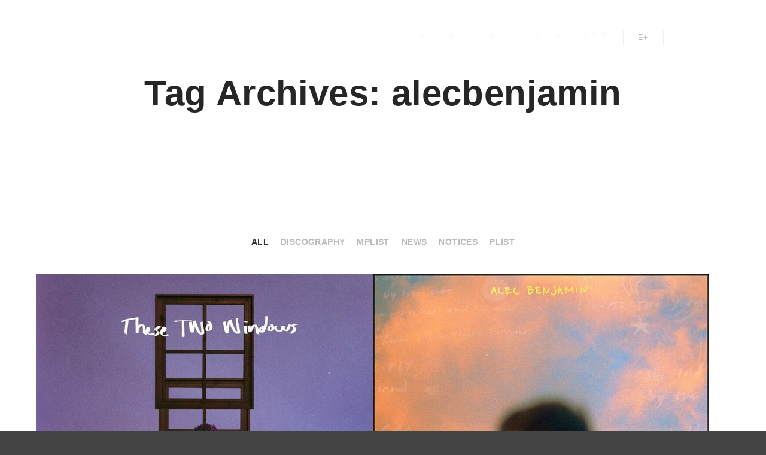

--- FILE ---
content_type: text/html; charset=UTF-8
request_url: https://www.warnermusic.co.kr/tag/alecbenjamin/
body_size: 28292
content:
<!DOCTYPE html>
<!--[if IE 9]><html class="no-js lt-ie10" lang="ko-KR" prefix="og: https://ogp.me/ns#"> <![endif]-->
<!--[if gt IE 9]><!--><html class="no-js" lang="ko-KR" prefix="og: https://ogp.me/ns#"> <!--<![endif]--><head><script data-no-optimize="1">var litespeed_docref=sessionStorage.getItem("litespeed_docref");litespeed_docref&&(Object.defineProperty(document,"referrer",{get:function(){return litespeed_docref}}),sessionStorage.removeItem("litespeed_docref"));</script> <meta charset="UTF-8" /><meta name="viewport" content="width=device-width,initial-scale=1" /><meta http-equiv="X-UA-Compatible" content="IE=edge"><link rel="profile" href="https://gmpg.org/xfn/11" /> <script type="litespeed/javascript">window.pgc_selected_calendars=[];window.pgc_trans={"calendar_options":"Calendar options","selected_calendars":"Selected calendars","all":"All","none":"None","public":"Public","public_calendars":"Public calendar(s)","show_calendar_filter":"Show calendar filter","edit_fullcalendar_config":"Edit FullCalendar config","hide_passed_events":"Hide passed events...","hide_future_events":"Hide future events...","popup_options":"Popup options","show":"Show","hide":"Hide","copy_fullcalendar_config_info":"Copy the default FullCalendar config if you want to change it. This is the configuration object that you can set as the second argument in the <code>FullCalendar.Calendar<\/code> constructor.","fullcalendar_docs_link":"See the <a target=\"_blank\" href=\"https:\/\/fullcalendar.io\/docs#toc\">FullCalendar documentation<\/a> for available configuration options.","eventpopup":"Show event popup","eventlink":"Show event link","eventdescription":"Show event description","eventlocation":"Show event location","eventattendees":"Show event attendees","eventattachments":"Show event attachments","eventcreator":"Show event creator","eventcalendarname":"Show calendarname","more_than":"...more than","days_ago":"days ago","days_from_now":"days from now","malformed_json":"Malformed JSON, this calendar will probably not display correctly","enter_one_or_more_public_calendar_ids":"Add at least one calendar!","malformed_json_short":"Malformed JSON","fullcalendar_config":"FullCalendar config","copy_default_fullcalendar_config":"Copy default FullCalendar config","comma_separated_list_calendar_ids":"Comma separated list of public calendar IDs","show_filter_bottom":"Show filter at bottom","show_filter_top":"Show filter at top","hide_filter":"Hide filter","filter_options":"Filter options","filter_uncheckedcalendarids":"Unchecked calendar IDs","plugin_version":"20251206","theme":"Theme","default":"Default","themes":["pgc-dark","pgc-light"],"fullcalendar_version":4}</script> <link rel="canonical" href="https://WMK.lnk.to/b8Zbhtx" /><meta property="og:url" content="https://www.warnermusic.co.kr/tag/alecbenjamin/" /><meta property="og:type" content="article" /><meta property="og:title" content="alecbenjamin - Warner Music Korea" /><meta name="title" content="alecbenjamin - Warner Music Korea" /><meta name="twitter:title" content="alecbenjamin - Warner Music Korea" /><meta property="og:description" content="alecbenjamin - Warner Music Korea" /><meta property="description" content="alecbenjamin - Warner Music Korea" /><meta name="description" content="alecbenjamin - Warner Music Korea" /><meta name="twitter:card" content="summary" /><meta name="twitter:description" content="alecbenjamin - Warner Music Korea" /><meta property="og:locale" content="ko_KR" /><meta property="og:site_name" content="Warner Music Korea" /><title>alecbenjamin - Warner Music Korea</title><meta name="robots" content="follow, noindex, noai, noimageai"/><meta property="og:locale" content="ko_KR" /><meta property="og:type" content="article" /><meta property="og:title" content="alecbenjamin - Warner Music Korea" /><meta property="og:url" content="https://www.warnermusic.co.kr/tag/alecbenjamin/" /><meta property="og:site_name" content="Warner Music Korea" /><meta name="twitter:card" content="summary_large_image" /><meta name="twitter:title" content="alecbenjamin - Warner Music Korea" /><meta name="twitter:label1" content="글" /><meta name="twitter:data1" content="2" /> <script type="application/ld+json" class="rank-math-schema">{"@context":"https://schema.org","@graph":[{"@type":"Person","@id":"https://www.warnermusic.co.kr/#person","name":"Warner Music Korea"},{"@type":"WebSite","@id":"https://www.warnermusic.co.kr/#website","url":"https://www.warnermusic.co.kr","name":"Warner Music Korea","publisher":{"@id":"https://www.warnermusic.co.kr/#person"},"inLanguage":"ko-KR"},{"@type":"CollectionPage","@id":"https://www.warnermusic.co.kr/tag/alecbenjamin/#webpage","url":"https://www.warnermusic.co.kr/tag/alecbenjamin/","name":"alecbenjamin - Warner Music Korea","isPartOf":{"@id":"https://www.warnermusic.co.kr/#website"},"inLanguage":"ko-KR"}]}</script>  <script type='application/javascript'  id='pys-version-script'>console.log('PixelYourSite Free version 11.1.5.2');</script> <link href='https://fonts.gstatic.com' crossorigin rel='preconnect' /><link rel="alternate" type="application/rss+xml" title="Warner Music Korea &raquo; 피드" href="https://www.warnermusic.co.kr/feed/" /><link rel="alternate" type="application/rss+xml" title="Warner Music Korea &raquo; 댓글 피드" href="https://www.warnermusic.co.kr/comments/feed/" /><link rel="alternate" type="application/rss+xml" title="Warner Music Korea &raquo; alecbenjamin 태그 피드" href="https://www.warnermusic.co.kr/tag/alecbenjamin/feed/" /> <script type="litespeed/javascript">window._wpemojiSettings={"baseUrl":"https:\/\/s.w.org\/images\/core\/emoji\/15.0.3\/72x72\/","ext":".png","svgUrl":"https:\/\/s.w.org\/images\/core\/emoji\/15.0.3\/svg\/","svgExt":".svg","source":{"concatemoji":"https:\/\/www.warnermusic.co.kr\/wp-includes\/js\/wp-emoji-release.min.js?ver=6.7.4"}};
/*! This file is auto-generated */
!function(i,n){var o,s,e;function c(e){try{var t={supportTests:e,timestamp:(new Date).valueOf()};sessionStorage.setItem(o,JSON.stringify(t))}catch(e){}}function p(e,t,n){e.clearRect(0,0,e.canvas.width,e.canvas.height),e.fillText(t,0,0);var t=new Uint32Array(e.getImageData(0,0,e.canvas.width,e.canvas.height).data),r=(e.clearRect(0,0,e.canvas.width,e.canvas.height),e.fillText(n,0,0),new Uint32Array(e.getImageData(0,0,e.canvas.width,e.canvas.height).data));return t.every(function(e,t){return e===r[t]})}function u(e,t,n){switch(t){case"flag":return n(e,"\ud83c\udff3\ufe0f\u200d\u26a7\ufe0f","\ud83c\udff3\ufe0f\u200b\u26a7\ufe0f")?!1:!n(e,"\ud83c\uddfa\ud83c\uddf3","\ud83c\uddfa\u200b\ud83c\uddf3")&&!n(e,"\ud83c\udff4\udb40\udc67\udb40\udc62\udb40\udc65\udb40\udc6e\udb40\udc67\udb40\udc7f","\ud83c\udff4\u200b\udb40\udc67\u200b\udb40\udc62\u200b\udb40\udc65\u200b\udb40\udc6e\u200b\udb40\udc67\u200b\udb40\udc7f");case"emoji":return!n(e,"\ud83d\udc26\u200d\u2b1b","\ud83d\udc26\u200b\u2b1b")}return!1}function f(e,t,n){var r="undefined"!=typeof WorkerGlobalScope&&self instanceof WorkerGlobalScope?new OffscreenCanvas(300,150):i.createElement("canvas"),a=r.getContext("2d",{willReadFrequently:!0}),o=(a.textBaseline="top",a.font="600 32px Arial",{});return e.forEach(function(e){o[e]=t(a,e,n)}),o}function t(e){var t=i.createElement("script");t.src=e,t.defer=!0,i.head.appendChild(t)}"undefined"!=typeof Promise&&(o="wpEmojiSettingsSupports",s=["flag","emoji"],n.supports={everything:!0,everythingExceptFlag:!0},e=new Promise(function(e){i.addEventListener("DOMContentLiteSpeedLoaded",e,{once:!0})}),new Promise(function(t){var n=function(){try{var e=JSON.parse(sessionStorage.getItem(o));if("object"==typeof e&&"number"==typeof e.timestamp&&(new Date).valueOf()<e.timestamp+604800&&"object"==typeof e.supportTests)return e.supportTests}catch(e){}return null}();if(!n){if("undefined"!=typeof Worker&&"undefined"!=typeof OffscreenCanvas&&"undefined"!=typeof URL&&URL.createObjectURL&&"undefined"!=typeof Blob)try{var e="postMessage("+f.toString()+"("+[JSON.stringify(s),u.toString(),p.toString()].join(",")+"));",r=new Blob([e],{type:"text/javascript"}),a=new Worker(URL.createObjectURL(r),{name:"wpTestEmojiSupports"});return void(a.onmessage=function(e){c(n=e.data),a.terminate(),t(n)})}catch(e){}c(n=f(s,u,p))}t(n)}).then(function(e){for(var t in e)n.supports[t]=e[t],n.supports.everything=n.supports.everything&&n.supports[t],"flag"!==t&&(n.supports.everythingExceptFlag=n.supports.everythingExceptFlag&&n.supports[t]);n.supports.everythingExceptFlag=n.supports.everythingExceptFlag&&!n.supports.flag,n.DOMReady=!1,n.readyCallback=function(){n.DOMReady=!0}}).then(function(){return e}).then(function(){var e;n.supports.everything||(n.readyCallback(),(e=n.source||{}).concatemoji?t(e.concatemoji):e.wpemoji&&e.twemoji&&(t(e.twemoji),t(e.wpemoji)))}))}((window,document),window._wpemojiSettings)</script> <style id="litespeed-ccss">html{-webkit-text-size-adjust:100%;-ms-text-size-adjust:100%}body{margin:0}body:after{content:url(/wp-content/plugins/instagram-feed-pro/img/sbi-sprite.png);display:none}ul{box-sizing:border-box}:root{--wp--preset--font-size--normal:16px;--wp--preset--font-size--huge:42px}.screen-reader-text{border:0;clip:rect(1px,1px,1px,1px);-webkit-clip-path:inset(50%);clip-path:inset(50%);height:1px;margin:-1px;overflow:hidden;padding:0;position:absolute;width:1px;word-wrap:normal!important}body{--wp--preset--color--black:#000;--wp--preset--color--cyan-bluish-gray:#abb8c3;--wp--preset--color--white:#fff;--wp--preset--color--pale-pink:#f78da7;--wp--preset--color--vivid-red:#cf2e2e;--wp--preset--color--luminous-vivid-orange:#ff6900;--wp--preset--color--luminous-vivid-amber:#fcb900;--wp--preset--color--light-green-cyan:#7bdcb5;--wp--preset--color--vivid-green-cyan:#00d084;--wp--preset--color--pale-cyan-blue:#8ed1fc;--wp--preset--color--vivid-cyan-blue:#0693e3;--wp--preset--color--vivid-purple:#9b51e0;--wp--preset--gradient--vivid-cyan-blue-to-vivid-purple:linear-gradient(135deg,rgba(6,147,227,1) 0%,#9b51e0 100%);--wp--preset--gradient--light-green-cyan-to-vivid-green-cyan:linear-gradient(135deg,#7adcb4 0%,#00d082 100%);--wp--preset--gradient--luminous-vivid-amber-to-luminous-vivid-orange:linear-gradient(135deg,rgba(252,185,0,1) 0%,rgba(255,105,0,1) 100%);--wp--preset--gradient--luminous-vivid-orange-to-vivid-red:linear-gradient(135deg,rgba(255,105,0,1) 0%,#cf2e2e 100%);--wp--preset--gradient--very-light-gray-to-cyan-bluish-gray:linear-gradient(135deg,#eee 0%,#a9b8c3 100%);--wp--preset--gradient--cool-to-warm-spectrum:linear-gradient(135deg,#4aeadc 0%,#9778d1 20%,#cf2aba 40%,#ee2c82 60%,#fb6962 80%,#fef84c 100%);--wp--preset--gradient--blush-light-purple:linear-gradient(135deg,#ffceec 0%,#9896f0 100%);--wp--preset--gradient--blush-bordeaux:linear-gradient(135deg,#fecda5 0%,#fe2d2d 50%,#6b003e 100%);--wp--preset--gradient--luminous-dusk:linear-gradient(135deg,#ffcb70 0%,#c751c0 50%,#4158d0 100%);--wp--preset--gradient--pale-ocean:linear-gradient(135deg,#fff5cb 0%,#b6e3d4 50%,#33a7b5 100%);--wp--preset--gradient--electric-grass:linear-gradient(135deg,#caf880 0%,#71ce7e 100%);--wp--preset--gradient--midnight:linear-gradient(135deg,#020381 0%,#2874fc 100%);--wp--preset--font-size--small:13px;--wp--preset--font-size--medium:20px;--wp--preset--font-size--large:36px;--wp--preset--font-size--x-large:42px;--wp--preset--spacing--20:.44rem;--wp--preset--spacing--30:.67rem;--wp--preset--spacing--40:1rem;--wp--preset--spacing--50:1.5rem;--wp--preset--spacing--60:2.25rem;--wp--preset--spacing--70:3.38rem;--wp--preset--spacing--80:5.06rem;--wp--preset--shadow--natural:6px 6px 9px rgba(0,0,0,.2);--wp--preset--shadow--deep:12px 12px 50px rgba(0,0,0,.4);--wp--preset--shadow--sharp:6px 6px 0px rgba(0,0,0,.2);--wp--preset--shadow--outlined:6px 6px 0px -3px rgba(255,255,255,1),6px 6px rgba(0,0,0,1);--wp--preset--shadow--crisp:6px 6px 0px rgba(0,0,0,1)}.wpcf7 .screen-reader-response{position:absolute;overflow:hidden;clip:rect(1px,1px,1px,1px);clip-path:inset(50%);height:1px;width:1px;margin:-1px;padding:0;border:0;word-wrap:normal!important}.wpcf7 form .wpcf7-response-output{margin:2em .5em 1em;padding:.2em 1em;border:2px solid #00a0d2}.wpcf7 form.init .wpcf7-response-output{display:none}.wpcf7-form-control-wrap{position:relative}.wpcf7-list-item{display:inline-block;margin:0 0 0 1em}.wpcf7-list-item-label:before,.wpcf7-list-item-label:after{content:" "}.wpcf7 input[type=email]{direction:ltr}.pum-container,.pum-content,.pum-content+.pum-close,.pum-overlay{background:0 0;border:none;bottom:auto;clear:none;float:none;font-family:inherit;font-size:medium;font-style:normal;font-weight:400;height:auto;left:auto;letter-spacing:normal;line-height:normal;max-height:none;max-width:none;min-height:0;min-width:0;overflow:visible;position:static;right:auto;text-align:left;text-decoration:none;text-indent:0;text-transform:none;top:auto;visibility:visible;white-space:normal;width:auto;z-index:auto}.pum-content{position:relative;z-index:1}.pum-overlay{position:fixed}.pum-overlay{height:100%;width:100%;top:0;left:0;right:0;bottom:0;z-index:1999999999;overflow:initial;display:none}.pum-overlay,.pum-overlay *,.pum-overlay :after,.pum-overlay :before,.pum-overlay:after,.pum-overlay:before{box-sizing:border-box}.pum-container{top:100px;position:absolute;margin-bottom:3em;z-index:1999999999}.pum-container.pum-responsive{left:50%;margin-left:-47.5%;width:95%;height:auto;overflow:visible}.pum-container.pum-responsive img{max-width:100%;height:auto}@media only screen and (min-width:1024px){.pum-container.pum-responsive.pum-responsive-medium{margin-left:-30%;width:60%}}.pum-container .pum-content>:last-child{margin-bottom:0}.pum-container .pum-content>:first-child{margin-top:0}.pum-container .pum-content+.pum-close{text-decoration:none;text-align:center;line-height:1;position:absolute;min-width:1em;z-index:2;background-color:transparent}.pum-theme-9369,.pum-theme-default-theme{background-color:rgba(255,255,255,1)}.pum-theme-9369 .pum-container,.pum-theme-default-theme .pum-container{padding:18px;border-radius:0;border:1px none #000;box-shadow:1px 1px 3px 0px rgba(2,2,2,.23);background-color:rgba(249,249,249,1)}.pum-theme-9369 .pum-content,.pum-theme-default-theme .pum-content{color:#8c8c8c;font-family:inherit;font-weight:100}.pum-theme-9369 .pum-content+.pum-close,.pum-theme-default-theme .pum-content+.pum-close{position:absolute;height:auto;width:auto;left:auto;right:0;bottom:auto;top:0;padding:8px;color:#fff;font-family:inherit;font-weight:100;font-size:12px;line-height:14px;border:1px none #fff;border-radius:0;box-shadow:0px 0px 0px 0px rgba(2,2,2,.23);text-shadow:0px 0px 0px rgba(0,0,0,.23);background-color:rgba(10,0,0,1)}#pum-9375{z-index:1999999999}.vc_column-inner:after,.vc_row:after{clear:both}.vc_row:after,.vc_row:before{content:" ";display:table}.vc_column_container{width:100%}.vc_row{margin-left:-15px;margin-right:-15px}.vc_col-sm-12,.vc_col-sm-3,.vc_col-sm-9{position:relative;min-height:1px;padding-left:15px;padding-right:15px;box-sizing:border-box}@media (min-width:768px){.vc_col-sm-12,.vc_col-sm-3,.vc_col-sm-9{float:left}.vc_col-sm-12{width:100%}.vc_col-sm-9{width:75%}.vc_col-sm-3{width:25%}}.wpb_text_column :last-child{margin-bottom:0}.wpb_content_element{margin-bottom:35px}.vc_column-inner:after,.vc_column-inner:before{content:" ";display:table}.vc_column_container{padding-left:0;padding-right:0}.vc_column_container>.vc_column-inner{box-sizing:border-box;padding-left:15px;padding-right:15px;width:100%}.vc_btn3-container{display:block;margin-bottom:21.74px;max-width:100%}.vc_general.vc_btn3{display:inline-block;margin-bottom:0;text-align:center;vertical-align:middle;background-image:none;background-color:transparent;color:#5472d2;border:1px solid transparent;box-sizing:border-box;word-wrap:break-word;text-decoration:none;position:relative;top:0;line-height:normal;box-shadow:none;font-size:14px;padding:14px 20px}.vc_btn3.vc_btn3-style-modern{background-image:linear-gradient(to bottom,rgba(255,255,255,.2) 0,rgba(255,255,255,.01) 100%);background-repeat:repeat-x;filter:progid:DXImageTransform.Microsoft.gradient(startColorstr='#33ffffff',endColorstr='#03ffffff',GradientType=0)}.vc_btn3.vc_btn3-shape-rounded{border-radius:5px}.vc_btn3.vc_btn3-size-lg{font-size:16px;padding:18px 25px}.vc_btn3.vc_btn3-color-primary{color:#fff;background-color:#08c}.vc_btn3.vc_btn3-color-primary.vc_btn3-style-modern{color:#fff;border-color:#08c;background-color:#08c}.vc_btn3-container.vc_btn3-center{text-align:center}.vc_separator{display:flex;flex-direction:row;flex-wrap:nowrap;align-items:center}.vc_separator .vc_sep_holder{height:1px;position:relative;flex:1 1 auto;min-width:10%}.vc_separator .vc_sep_holder .vc_sep_line{height:1px;border-top:1px solid #ebebeb;display:block;position:relative;top:1px;width:100%}.vc_separator.vc_separator_no_text:not(.vc_sep_shadow) .vc_sep_holder_l{width:100%}.vc_separator.vc_separator_no_text:not(.vc_sep_shadow) .vc_sep_holder_r{display:none}.vc_separator.vc_sep_color_grey .vc_sep_line{border-color:#ebebeb}.vc_sep_width_100{width:100%}.vc_sep_pos_align_center{margin-left:auto;margin-right:auto}.wpb_single_image a{border:none;outline:0}.wpb_single_image img{height:auto;max-width:100%;vertical-align:top}.wpb_single_image .vc_single_image-wrapper{display:inline-block;vertical-align:top;max-width:100%}.wpb_single_image.vc_align_center{text-align:center}.wpb_single_image.vc_align_left{text-align:left}.wpb_single_image .vc_figure{display:inline-block;vertical-align:top;margin:0;max-width:100%}.fa{display:inline-block;font:normal normal normal 14px/1 FontAwesome;font-size:inherit;text-rendering:auto;-webkit-font-smoothing:antialiased;-moz-osx-font-smoothing:grayscale}.fa-chevron-up:before{content:"\f077"}.fa-twitter:before{content:"\f099"}.fa-facebook:before{content:"\f09a"}.fa-youtube:before{content:"\f167"}.fa-instagram:before{content:"\f16d"}[class^=a13icon-]{font-family:'a13-icomoon'!important;speak:none;font-style:normal;font-weight:400;font-variant:normal;text-transform:none;line-height:1;-webkit-font-smoothing:antialiased;-moz-osx-font-smoothing:grayscale}.a13icon-menu:before{content:"\e120"}html{font-family:sans-serif;-ms-text-size-adjust:100%;-webkit-text-size-adjust:100%}body{margin:0}article,figure,header,nav{display:block}a{background-color:transparent}strong{font-weight:700}h1{font-size:2em;margin:.67em 0}img{border:0}figure{margin:1em 40px}button,input,select{color:inherit;font:inherit;margin:0}button{overflow:visible}button,select{text-transform:none}button,input[type=submit]{-webkit-appearance:button}button::-moz-focus-inner,input::-moz-focus-inner{border:0;padding:0}input{line-height:normal}input[type=checkbox]{box-sizing:border-box;padding:0}fieldset{border:1px solid silver;margin:0 2px;padding:.35em .625em .75em}a{color:#222;text-decoration:none}fieldset{border:0;margin:0;padding:0}select{border:1px solid #d4d4d4;color:#5b5b5b;padding:9px 15px 7px;height:40px;width:100%;max-width:450px;box-sizing:border-box}input[type=email]{border:1px solid transparent;background-color:#f5f5f5;color:#5b5b5b;font-size:12px;padding:9px 15px 7px;height:40px;width:100%;max-width:450px;box-sizing:border-box;-webkit-border-radius:0;border-radius:0}.wpcf7-form input[type=email],.wpcf7-form select{max-width:none}input[type=submit],button[type=submit]{background:#4e82f1 none;display:inline-block;border:none;box-shadow:none;color:#fff;font-size:11px;font-weight:700;text-align:center;text-transform:uppercase;text-shadow:none;line-height:42px;white-space:nowrap;height:40px;padding:0 30px;-webkit-border-radius:20px;border-radius:20px}.alignnone{clear:both;margin:5px 20px 20px 0}body{height:100%;background-color:#444;color:#7f7f7f;overflow-x:hidden}.page-background{overflow:hidden;position:fixed;top:0;left:0;right:0;bottom:0;z-index:1;-webkit-transform:translate3d(0px,0,0);transform:translate3d(0px,0,0)}#mid{overflow-x:hidden;overflow-y:hidden;position:relative;z-index:2}#header{box-shadow:0 0 12px rgba(0,0,0,.09);background-color:#fff}#content-overlay{position:fixed;top:0;left:0;width:0;height:0;background:rgba(0,0,0,.5);opacity:0;z-index:20}a.to-top{background-color:#524f51;outline:none!important;width:40px;height:40px;position:fixed;bottom:100px;right:40px;z-index:1000;-webkit-border-radius:20px;border-radius:20px;color:#ccc;text-align:center;line-height:38px;font-size:13px;opacity:0;visibility:hidden}a.to-top:after{content:'';position:absolute;top:-20px;left:-20px;bottom:-20px;right:-20px;background:inherit;-webkit-border-radius:40px;border-radius:40px;z-index:-1;opacity:.4;-webkit-transform:scale3d(.5,.5,1);transform:scale3d(.5,.5,1)}#header-tools{min-height:26px;color:#444}#header-tools.only-menu{clip:rect(1px,1px,1px,1px);position:absolute;top:0;left:0;visibility:hidden;height:1px;overflow:hidden;opacity:0}#header-tools .tool{display:inline-block;vertical-align:middle;color:#e5e5e5;text-align:center;font-size:16px;line-height:26px}#header-tools button{height:26px;width:36px;background-color:transparent;border:none;padding:0 5px}#header-tools button:-moz-focusring{outline:1px dotted}#header-tools .tool:before{display:block}#header-tools #mobile-menu-opener{font-size:18px;display:none}.top-menu{list-style:none;margin:0;padding:0}.top-menu li{position:relative;min-height:22px;font-size:14px}.top-menu li a{color:#000;display:block;text-decoration:none}.top-menu>li>a{position:relative}.top-menu.with-effect a em{font-style:normal}.header-horizontal .navigation-bar{width:100%;padding:0 15px;position:relative}.header-horizontal .top-menu{text-align:right;font-size:0}.header-horizontal .top-menu li{white-space:nowrap}.header-horizontal .top-menu>li{float:none;display:inline-block;vertical-align:bottom;text-align:left}.header-horizontal .top-menu>li>a{padding:0 10px}a.logo{display:block;max-width:200px;word-wrap:break-word;white-space:nowrap;padding:10px 0;opacity:1;vertical-align:middle;background:transparent 50% 50% no-repeat;background-size:contain;background-origin:content-box}a.logo img{opacity:0;width:100%;height:auto;display:block}a.logo.image-logo{font-size:0}a.hidden-logo{clip:rect(1px,1px,1px,1px);height:1px;overflow:hidden;position:absolute!important;width:1px;opacity:0}.header-horizontal #header{width:100%;position:fixed;top:0;left:0;z-index:11}#header.a13-horizontal{border-bottom:1px solid #e5e5e5}.header-horizontal #header .head{padding:0 40px;margin:0 auto;width:100%;box-sizing:border-box}.header-horizontal .logo-container,.header-horizontal .navigation-bar,.header-horizontal #header-tools,.header-horizontal header .socials{display:table-cell;vertical-align:middle}.header-horizontal #header-tools,.header-horizontal header .socials{white-space:nowrap;text-align:right}.header-horizontal #header-tools{padding-right:15px}.header-horizontal #header-tools:before,.header-horizontal .head .socials:before{content:"";display:inline-block;height:25px;width:1px;background-color:#e5e5e5;margin-right:15px;vertical-align:middle}.header-horizontal .head .socials a{vertical-align:middle}.header-type-one_line .head{display:table}.title-bar{overflow:hidden}.title-bar .in{max-width:1160px;margin:0 auto;text-align:center}.page-title{word-wrap:break-word;margin:0;line-height:1.2;font-size:36px}.title-bar .page-title{color:#222}.title-bar.outside .overlay-color{background:0 0;padding:40px}.content-limiter{max-width:1160px;margin:0 auto}#col-mask{float:left;position:relative;width:100%;right:25%}.content-box{float:left;position:relative;left:25%;width:calc(75% - 10px);margin-right:10px}.layout-full_fixed .content-box{width:75%;margin-right:0;margin-left:0}.no-sidebars #col-mask,.no-sidebars .content-box{float:none;position:static;left:auto;width:auto;margin-right:0}.no-sidebars .content-box{left:0}.layout-full_fixed #content{background-color:#fff}.post-media>a{display:block}.post-media img{display:block;height:auto;margin:0 auto;max-width:100%;width:auto}.wpb_text_column h3{padding:1.5em 0 .5em;margin:0}.wpb_text_column h3:first-child{padding-top:.5em}.screen-reader-text{clip:rect(1px,1px,1px,1px);height:1px;overflow:hidden;position:absolute!important;width:1px}div.wpcf7-response-output{background-color:#e9fdd5;border:1px solid #a6e368;padding:6px;margin:12px 0 0;color:#3dcb05;font-size:13px;line-height:20px;text-align:center}div.wpcf7-response-output{margin-bottom:20px}.posts-list .layout-full_fixed #content{background-color:transparent}.bricks-frame{margin:0 auto;overflow:hidden}.posts-list .content-box{padding-top:40px;padding-bottom:40px}.archive-item,.grid-master{float:left}.post-media{position:relative}.item-image a{position:relative;height:100%}.item-image a:before{content:"";opacity:0;background-color:#000;position:absolute;top:0;bottom:0;left:0;right:0;z-index:4}.item-image a:after{font-family:'a13-icomoon'!important;speak:none;font-style:normal;font-weight:400;font-variant:normal;text-transform:none;line-height:1;-webkit-font-smoothing:antialiased;-moz-osx-font-smoothing:grayscale;content:"\e114";opacity:0;position:absolute;z-index:5;top:50%;left:50%;font-size:48px;color:#fff;-webkit-transform:translate(-50%,-50%);-ms-transform:translate(-50%,-50%);transform:translate(-50%,-50%)}span.result-count{display:none}.category-filter{background-color:#fff;text-align:center}.category-filter{list-style-type:none;margin:0;padding:40px}.category-filter li{display:inline-block}.category-filter a{display:block;line-height:1.8em;font-size:14px;color:#aaa;text-transform:uppercase;text-decoration:none;font-weight:700;margin:0 10px}.category-filter .selected a{color:#000;text-decoration:none}.vc_general.vc_btn3{font-weight:700}.socials{margin:0;vertical-align:top;line-height:0}.socials a{display:inline-block;margin-left:4px;height:26px;width:26px;line-height:26px;color:#fff;text-align:center;text-decoration:none!important;font-size:16px}.socials a:first-child{margin-left:0}.socials.white a{background-color:#fff;color:#000}.socials.icons-only a{background-color:transparent}.socials.icons-only.white a{color:#fff}.clearfix:before,.clearfix:after{content:" ";display:table}.clearfix:after{clear:both}@media only screen and (min-width:1560px){.no-sidebars .content-box{width:auto}}@media only screen and (min-width:1640px){.no-sidebars .content-box{width:auto}}@media only screen and (min-width:1301px){body:after{content:'narrow1500';display:none}}@media only screen and (max-width:1300px){body:after{content:'narrow1300';display:none}}@media only screen and (max-width:1024px){body:after{content:'narrow1024';display:none}a.to-top{right:20px}#header-tools.only-menu{clip:auto;position:static;top:auto;left:auto;visibility:visible;height:auto;overflow:visible;opacity:1}#header-tools #mobile-menu-opener{display:inline-block}a.logo{white-space:normal}.navigation-bar .menu-container{display:none}}@media only screen and (max-width:768px){body:after{content:'narrow768';display:none}#col-mask{right:auto;float:none}.content-box{float:none;left:auto;width:auto;margin-left:0;margin-right:0}}@media only screen and (max-width:600px){body:after{content:'narrow600';display:none}a.to-top{bottom:40px}.header-horizontal .head{display:flex;align-items:center;flex-flow:row nowrap;justify-content:space-between}.header-horizontal #header-tools{padding-right:0;margin-left:auto;display:flex;flex-flow:row wrap;justify-content:space-around;align-items:center;align-self:stretch}.header-horizontal .head .socials{padding-left:10px;display:flex;flex-flow:row wrap;justify-content:space-around;align-items:center;align-self:stretch}.header-horizontal .head .socials.hide_on_mobile{display:none}.head .socials a{margin-left:3px}.header-horizontal #header-tools:before,.header-horizontal .head .socials:before{display:none}}@media only screen and (max-width:400px){.header-horizontal #header .head{padding-left:20px;padding-right:20px}.title-bar.outside .overlay-color{padding:20px}}.top-menu.menu--ferdinand>li>a span{padding:10px 0;position:relative}.top-menu.menu--ferdinand>li>a span:before{content:'';position:absolute;bottom:0;left:0;width:100%;height:2px;-webkit-transform:scale3d(0,5,1);transform:scale3d(0,5,1);-webkit-transform-origin:0% 50%;transform-origin:0% 50%}a{color:rgba(31,31,31,1)}.page-background{background-color:rgba(255,255,255,1);background-image:none;background-size:cover;background-repeat:no-repeat;background-position:50% 50%}h1,h3,.page-title{color:rgba(50,50,50,1);font-family:Poppins,sans-serif;font-weight:700;text-transform:none}input[type=submit],form button{font-family:Poppins,sans-serif}ul.top-menu{font-family:Poppins,sans-serif}ul.top-menu li{letter-spacing:2px}html,input,select{font-family:Poppins,sans-serif;letter-spacing:.4px}#header-tools .tool{color:rgba(0,0,0,.3)}#header-tools #mobile-menu-opener{font-size:18px}#header{background-color:rgba(255,255,255,0);box-shadow:none;background-image:none;background-size:cover;background-repeat:no-repeat;background-position:50% 50%}#header.a13-horizontal{border-bottom:none}.header-horizontal #header .head{padding-left:px;padding-right:px}#header.a13-horizontal{border-color:rgba(58,58,58,.08)}.a13-horizontal #header-tools:before,.a13-horizontal .head .socials:before{background-color:rgba(58,58,58,.08)}a.logo{color:0,0,0;font-size:26px;font-weight:700;font-family:-apple-system,BlinkMacSystemFont,'Segoe UI',Roboto,Helvetica,Arial,sans-serif,sans-serif;letter-spacing:normal;word-spacing:normal;padding-top:35px;padding-bottom:35px;background-image:url(https://www.warnermusic.co.kr/wp-content/uploads/2020/06/small_white.png)}a.normal-logo{background-image:url(https://www.warnermusic.co.kr/wp-content/uploads/2020/06/small_white.png)}a.logo.image-logo{opacity:1.00}.header-horizontal .logo-container{min-width:125px}.header-horizontal .logo-container a.logo{max-width:125px}@media only screen and (max-width:1024px){a.logo{padding-top:30px;padding-bottom:30px}.header-horizontal .logo-container{min-width:125px}.header-horizontal .logo-container a.logo{max-width:125px}}.top-menu>li>a{font-size:12px;font-weight:400;text-transform:uppercase}.top-menu li a{color:rgba(251,248,248,1)}.top-menu.with-effect>li>a span:before,.top-menu.with-effect>li>a span:after,.top-menu.with-effect>li>a em:before,.top-menu.with-effect>li>a em:after{background-color:rgba(0,0,0,1)}a.light-logo{background-image:url(https://www.warnermusic.co.kr/wp-content/uploads/2020/06/small_white.png)}a.dark-logo{background-image:url(https://www.warnermusic.co.kr/wp-content/uploads/2020/06/small_black.png)}a.sticky-logo{background-image:url(https://www.warnermusic.co.kr/wp-content/uploads/2020/06/small_black.png)}a.to-top{background-color:rgba(0,0,0,1);color:rgba(204,204,204,1);font-size:13px}input[type=submit],button[type=submit]{background-color:rgba(82,79,81,1);color:rgba(204,204,204,1);font-size:13px;font-weight:700;text-transform:uppercase;padding-left:30px;padding-right:30px;-webkit-border-radius:20px;border-radius:20px}.category-filter.posts-filter{padding-top:40px;padding-bottom:40px;background-color:rgba(255,255,255,0);text-align:center}.category-filter.posts-filter a{color:rgba(187,187,187,1);font-weight:700;text-transform:uppercase}.category-filter.posts-filter .selected a{color:rgba(51,51,51,1)}.posts-list .title-bar.outside{background-image:none;background-size:auto 100%;background-repeat:no-repeat;background-position:50% 50%}.posts-list .title-bar.outside .overlay-color{background-color:rgba(0,0,0,0);padding-top:120px;padding-bottom:120px}.posts-list .title-bar.outside .page-title{color:rgba(38,38,38,1)}.layout-full_fixed #content{background-color:rgba(255,255,255,1)}#content{font-size:12px;color:rgba(80,80,80,.8)}.page-title{font-size:60px}@media only screen and (max-width:1024px){#header{background-image:none}}@media only screen and (max-width:768px){.page-title{font-size:32px}}@media print,only screen and (-o-min-device-pixel-ratio:5/4),only screen and (-webkit-min-device-pixel-ratio:1.25),only screen and (min-resolution:120dpi){a.normal-logo{background-image:url(https://www.warnermusic.co.kr/wp-content/uploads/2020/06/Warner_Music_Korea_White.png)}a.light-logo{background-image:url(https://www.warnermusic.co.kr/wp-content/uploads/2020/06/Warner_Music_Korea_White.png)}a.dark-logo{background-image:url(https://www.warnermusic.co.kr/wp-content/uploads/2020/06/Warner_Music_Korea_Black.png)}a.sticky-logo{background-image:url(https://www.warnermusic.co.kr/wp-content/uploads/2020/06/Warner_Music_Korea_Black.png)}}:root{--wpforms-field-border-radius:3px;--wpforms-field-border-style:solid;--wpforms-field-border-size:1px;--wpforms-field-background-color:#fff;--wpforms-field-border-color:rgba(0,0,0,.25);--wpforms-field-border-color-spare:rgba(0,0,0,.25);--wpforms-field-text-color:rgba(0,0,0,.7);--wpforms-field-menu-color:#fff;--wpforms-label-color:rgba(0,0,0,.85);--wpforms-label-sublabel-color:rgba(0,0,0,.55);--wpforms-label-error-color:#d63637;--wpforms-button-border-radius:3px;--wpforms-button-border-style:none;--wpforms-button-border-size:1px;--wpforms-button-background-color:#066aab;--wpforms-button-border-color:#066aab;--wpforms-button-text-color:#fff;--wpforms-page-break-color:#066aab;--wpforms-background-image:none;--wpforms-background-position:center center;--wpforms-background-repeat:no-repeat;--wpforms-background-size:cover;--wpforms-background-width:100px;--wpforms-background-height:100px;--wpforms-background-color:rgba(0,0,0,0);--wpforms-background-url:none;--wpforms-container-padding:0px;--wpforms-container-border-style:none;--wpforms-container-border-width:1px;--wpforms-container-border-color:#000;--wpforms-container-border-radius:3px;--wpforms-field-size-input-height:43px;--wpforms-field-size-input-spacing:15px;--wpforms-field-size-font-size:16px;--wpforms-field-size-line-height:19px;--wpforms-field-size-padding-h:14px;--wpforms-field-size-checkbox-size:16px;--wpforms-field-size-sublabel-spacing:5px;--wpforms-field-size-icon-size:1;--wpforms-label-size-font-size:16px;--wpforms-label-size-line-height:19px;--wpforms-label-size-sublabel-font-size:14px;--wpforms-label-size-sublabel-line-height:17px;--wpforms-button-size-font-size:17px;--wpforms-button-size-height:41px;--wpforms-button-size-padding-h:15px;--wpforms-button-size-margin-top:10px;--wpforms-container-shadow-size-box-shadow:none}#stb_subscribe *{margin:0;padding:0;font-size:14px;border:0;color:#333;box-sizing:border-box}#stb_subscribe{width:100%;background-color:#fff;border:solid 1px #b4b4b4;padding:30px;margin:0;box-sizing:border-box}#stb_subscribe .stb_form_title{font-size:24px;padding-bottom:30px;color:#333;line-break:anywhere}#stb_subscribe .stb_form_set{padding-bottom:25px;overflow:hidden;position:relative}#stb_subscribe .stb_form_set .stb_form_set_label{padding-bottom:10px;display:block}#stb_subscribe .stb_form_set .stb_form_set_label .stb_asterisk{color:#ff6464}#stb_subscribe .stb_form_set .stb_form_set_input{display:block;width:100%;padding:9px 10px;border:solid 1px #b4b4b4;background:#fff}#stb_subscribe .stb_form_msg_error{display:none;color:#f95a1f;padding:5px 0;font-size:12px}#stb_subscribe .stb_form_policy{position:relative;padding-bottom:15px}#stb_subscribe .stb_form_policy *{vertical-align:middle}#stb_subscribe .stb_form_policy label input{width:16px;height:16px;margin:0 3px 0 0}#stb_subscribe .stb_form_policy label button{color:#3e81f6;background:0 0;text-decoration:underline}#stb_subscribe .stb_form_modal{position:fixed;width:100%;height:100%;top:0;left:0;z-index:100000}#stb_subscribe .stb_form_modal.blind{display:none!important}#stb_subscribe .stb_form_modal_bg{position:absolute;width:100%;height:100%;background:#000;opacity:.5;z-index:1}#stb_subscribe .stb_form_ad_modal_bg{position:absolute;width:100%;height:100%;background:#000;opacity:.5;z-index:1}#stb_subscribe .stb_form_modal_body{background:#fff;width:94%;max-width:500px;position:absolute;top:50%;left:50%;transform:translate(-50%,-50%);z-index:10}#stb_subscribe .stb_form_modal_body p{margin-block-start:0em;margin-block-end:0em}#stb_subscribe .stb_form_modal_title{font-size:18px;padding:30px;color:#333}#stb_subscribe .stb_form_modal_text{font-size:16px;line-height:1.71;color:#333;margin:0 30px;max-height:200px;overflow-y:auto;white-space:initial!important}#stb_subscribe .stb_form_modal_btn{padding:30px;text-align:center}#stb_subscribe .stb_form_modal_btn button{width:100px;height:40px;line-height:40px;font-size:14px;background:#e6e6eb;color:#333}#stb_subscribe .stb_form_set_submit{padding-top:10px}#stb_subscribe .stb_form_submit_button{width:auto;height:42px;background:#3e81f6;color:#fff;padding:0 22px}#stb_subscribe .stb_form_result{display:none;padding:0;text-align:left}.posts-bricks-1{max-width:1920px}.posts-bricks-1 .posts-grid-container{margin-right:-35px}.posts-bricks-1.posts-columns-2 .archive-item,.posts-bricks-1.posts-columns-2 .grid-master{width:calc(50% - 35px)}@media only screen and (max-width:480px){.posts-bricks-1 .posts-grid-container{margin-right:0}#mid .posts-bricks-1.posts-columns-2 .grid-master,#mid .posts-bricks-1.posts-columns-2 .archive-item{width:100%}}</style><link rel="preload" data-asynced="1" data-optimized="2" as="style" onload="this.onload=null;this.rel='stylesheet'" href="https://www.warnermusic.co.kr/wp-content/litespeed/css/60cf92230b41879053d2c4afcb4c9cc5.css?ver=9f92e" /><script type="litespeed/javascript">!function(a){"use strict";var b=function(b,c,d){function e(a){return h.body?a():void setTimeout(function(){e(a)})}function f(){i.addEventListener&&i.removeEventListener("load",f),i.media=d||"all"}var g,h=a.document,i=h.createElement("link");if(c)g=c;else{var j=(h.body||h.getElementsByTagName("head")[0]).childNodes;g=j[j.length-1]}var k=h.styleSheets;i.rel="stylesheet",i.href=b,i.media="only x",e(function(){g.parentNode.insertBefore(i,c?g:g.nextSibling)});var l=function(a){for(var b=i.href,c=k.length;c--;)if(k[c].href===b)return a();setTimeout(function(){l(a)})};return i.addEventListener&&i.addEventListener("load",f),i.onloadcssdefined=l,l(f),i};"undefined"!=typeof exports?exports.loadCSS=b:a.loadCSS=b}("undefined"!=typeof global?global:this);!function(a){if(a.loadCSS){var b=loadCSS.relpreload={};if(b.support=function(){try{return a.document.createElement("link").relList.supports("preload")}catch(b){return!1}},b.poly=function(){for(var b=a.document.getElementsByTagName("link"),c=0;c<b.length;c++){var d=b[c];"preload"===d.rel&&"style"===d.getAttribute("as")&&(a.loadCSS(d.href,d,d.getAttribute("media")),d.rel=null)}},!b.support()){b.poly();var c=a.setInterval(b.poly,300);a.addEventListener&&a.addEventListener("load",function(){b.poly(),a.clearInterval(c)}),a.attachEvent&&a.attachEvent("onload",function(){a.clearInterval(c)})}}}(this);</script> <script type="litespeed/javascript">var mb_options={};var mb_languages={};var mb_categorys={};var mb_is_login=!1;var mb_hybrid_app="";if(typeof(mb_urls)==="undefined"){var mb_urls={}};mb_options.device_type="desktop";mb_options.nonce="mb_nonce_value=971a26523e4a3a234701f598a21db3c3&mb_nonce_time=1768039441&wp_nonce_value=7f6b3941dc&lang=ko_KR";mb_options.page="1";mb_languages.btn_ok="확인";mb_languages.btn_cancel="취소";mb_urls.ajax_url="https://www.warnermusic.co.kr/wp-admin/admin-ajax.php";mb_urls.home="https://www.warnermusic.co.kr";mb_urls.slug="these-two-windows";mb_urls.login="https://www.warnermusic.co.kr/wp-login.php?redirect_to=https%253A%252F%252Fwww.warnermusic.co.kr%252Ftag%252Falecbenjamin%252F";mb_urls.plugin="https://www.warnermusic.co.kr/wp-content/plugins/mangboard/"</script><script type="litespeed/javascript">var shareData={"url":"","title":"","image":"","content":""};shareData.url="https://www.warnermusic.co.kr/tag/alecbenjamin/";shareData.title="alecbenjamin - Warner Music Korea";shareData.image="";shareData.content="alecbenjamin - Warner Music Korea"</script><script type="litespeed/javascript" data-src="https://www.warnermusic.co.kr/wp-includes/js/jquery/jquery.min.js?ver=3.7.1" id="jquery-core-js"></script> <script id="jquery-js-after" type="litespeed/javascript">jQuery(document).ready(function($){var endpointUrl='/wp-json/jetbackup/api/scheduler';$.ajax({url:endpointUrl,type:'POST',data:{},async:!0,})})</script> <script id="assets-js-common-js-js-extra" type="litespeed/javascript">var mb_ajax_object={"ajax_url":"https:\/\/www.warnermusic.co.kr\/wp-admin\/admin-ajax.php","admin_page":"false"}</script> <script id="sbi_scripts-js-extra" type="litespeed/javascript">var sb_instagram_js_options={"font_method":"svg","resized_url":"https:\/\/www.warnermusic.co.kr\/wp-content\/uploads\/sb-instagram-feed-images\/","placeholder":"https:\/\/www.warnermusic.co.kr\/wp-content\/plugins\/instagram-feed-pro\/img\/placeholder.png","br_adjust":"1"};var sbiTranslations={"share":"Share"}</script> <script id="ts-poll-public-js-extra" type="litespeed/javascript">var tsPollData={"root_url":"https:\/\/www.warnermusic.co.kr\/wp-json\/","nonce":"0a66d61db5"}</script> <script id="pys-js-extra" type="litespeed/javascript">var pysOptions={"staticEvents":{"facebook":{"init_event":[{"delay":0,"type":"static","ajaxFire":!1,"name":"PageView","pixelIds":["1798730430358104"],"eventID":"6841406d-4ff2-4235-9238-f2c6643c0c1f","params":{"page_title":"alecbenjamin","post_type":"tag","post_id":86,"plugin":"PixelYourSite","user_role":"guest","event_url":"www.warnermusic.co.kr\/tag\/alecbenjamin\/"},"e_id":"init_event","ids":[],"hasTimeWindow":!1,"timeWindow":0,"woo_order":"","edd_order":""}]}},"dynamicEvents":[],"triggerEvents":[],"triggerEventTypes":[],"facebook":{"pixelIds":["1798730430358104"],"advancedMatching":[],"advancedMatchingEnabled":!1,"removeMetadata":!1,"wooVariableAsSimple":!1,"serverApiEnabled":!1,"wooCRSendFromServer":!1,"send_external_id":null,"enabled_medical":!1,"do_not_track_medical_param":["event_url","post_title","page_title","landing_page","content_name","categories","category_name","tags"],"meta_ldu":!1},"debug":"","siteUrl":"https:\/\/www.warnermusic.co.kr","ajaxUrl":"https:\/\/www.warnermusic.co.kr\/wp-admin\/admin-ajax.php","ajax_event":"e937310e90","enable_remove_download_url_param":"1","cookie_duration":"7","last_visit_duration":"60","enable_success_send_form":"","ajaxForServerEvent":"1","ajaxForServerStaticEvent":"1","useSendBeacon":"1","send_external_id":"1","external_id_expire":"180","track_cookie_for_subdomains":"1","google_consent_mode":"1","gdpr":{"ajax_enabled":!1,"all_disabled_by_api":!1,"facebook_disabled_by_api":!1,"analytics_disabled_by_api":!1,"google_ads_disabled_by_api":!1,"pinterest_disabled_by_api":!1,"bing_disabled_by_api":!1,"reddit_disabled_by_api":!1,"externalID_disabled_by_api":!1,"facebook_prior_consent_enabled":!1,"analytics_prior_consent_enabled":!0,"google_ads_prior_consent_enabled":null,"pinterest_prior_consent_enabled":!0,"bing_prior_consent_enabled":!0,"cookiebot_integration_enabled":!1,"cookiebot_facebook_consent_category":"marketing","cookiebot_analytics_consent_category":"statistics","cookiebot_tiktok_consent_category":"marketing","cookiebot_google_ads_consent_category":"marketing","cookiebot_pinterest_consent_category":"marketing","cookiebot_bing_consent_category":"marketing","consent_magic_integration_enabled":!1,"real_cookie_banner_integration_enabled":!1,"cookie_notice_integration_enabled":!1,"cookie_law_info_integration_enabled":!1,"analytics_storage":{"enabled":!0,"value":"granted","filter":!1},"ad_storage":{"enabled":!0,"value":"granted","filter":!1},"ad_user_data":{"enabled":!0,"value":"granted","filter":!1},"ad_personalization":{"enabled":!0,"value":"granted","filter":!1}},"cookie":{"disabled_all_cookie":!1,"disabled_start_session_cookie":!1,"disabled_advanced_form_data_cookie":!1,"disabled_landing_page_cookie":!1,"disabled_first_visit_cookie":!1,"disabled_trafficsource_cookie":!1,"disabled_utmTerms_cookie":!1,"disabled_utmId_cookie":!1},"tracking_analytics":{"TrafficSource":"direct","TrafficLanding":"undefined","TrafficUtms":[],"TrafficUtmsId":[]},"GATags":{"ga_datalayer_type":"default","ga_datalayer_name":"dataLayerPYS"},"woo":{"enabled":!1},"edd":{"enabled":!1},"cache_bypass":"1768007041"}</script> <script></script><link rel="https://api.w.org/" href="https://www.warnermusic.co.kr/wp-json/" /><link rel="alternate" title="JSON" type="application/json" href="https://www.warnermusic.co.kr/wp-json/wp/v2/tags/86" /><link rel="EditURI" type="application/rsd+xml" title="RSD" href="https://www.warnermusic.co.kr/xmlrpc.php?rsd" /><meta name="generator" content="Redux 4.5.10" /><script type="litespeed/javascript">var tminusnow='{"now":"1\/10\/2026 10:04:01"}'</script><script type="litespeed/javascript">function external_links_in_new_windows_loop(){if(!document.links){document.links=document.getElementsByTagName('a')}
var change_link=!1;var force='';var ignore='';for(var t=0;t<document.links.length;t++){var all_links=document.links[t];change_link=!1;if(document.links[t].hasAttribute('onClick')==!1){if(all_links.href.search(/^http/)!=-1&&all_links.href.search('www.warnermusic.co.kr')==-1&&all_links.href.search(/^#/)==-1){change_link=!0}
if(force!=''&&all_links.href.search(force)!=-1){change_link=!0}
if(ignore!=''&&all_links.href.search(ignore)!=-1){change_link=!1}
if(change_link==!0){document.links[t].setAttribute('onClick','javascript:window.open(\''+all_links.href.replace(/'/g,'')+'\', \'_blank\', \'noopener\'); return false;');document.links[t].removeAttribute('target')}}}}
function external_links_in_new_windows_load(func){var oldonload=window.onload;if(typeof window.onload!='function'){window.onload=func}else{window.onload=function(){oldonload();func()}}}
external_links_in_new_windows_load(external_links_in_new_windows_loop)</script>  <script id="onetrustcdn" type="litespeed/javascript" data-src="https://cdn.cookielaw.org/scripttemplates/otSDKStub.js" data-document-language="true" charset="UTF-8" data-domain-script="f2ab7faa-380c-47b6-b997-db5475e0e042"></script> <script type="litespeed/javascript">function OptanonWrapper(){var allLinks=document.querySelectorAll('a[href*="https://www.wminewmedia.com/cookies-policy/"]:not([href*="?ot="])');for(i=0;i<allLinks.length;i++){let href=allLinks[i].href;href=href+'?ot='+document.getElementById('onetrustcdn').getAttribute('data-domain-script')+'&url='+window.location.hostname;allLinks[i].setAttribute("href",href);allLinks[i].setAttribute("target","_blank")}
var eOT=new Event("OneTrustGroupsUpdated");document.dispatchEvent(eOT)}</script> 
 <script type="litespeed/javascript">var digitalData={settings:{reportSuites:"wmg"},page:{pageInfo:{server:"Warner Music Korea:Site",platform:"WordPress",devTeam:"Warner Music Group"}},content:{artist:"Warner Music Korea",label:"Warner Music Group",sublabel:""}}</script> <script type="litespeed/javascript" data-src="//assets.adobedtm.com/launch-EN302b8a31b75a4dda8ff8df1d0cdb4762.min.js" ></script>  <script type="litespeed/javascript">(function(){var docElement=document.documentElement,className=docElement.className;var reJS=new RegExp('(^|\\s)no-js( |\\s|$)');className=className.replace(reJS,'$1js$2');docElement.className=className})()</script><script type="litespeed/javascript">WebFontConfig={google:{"families":["Poppins:300,600:latin","Poppins:300,600:latin","Poppins:300,600:latin"]},active:function(){if(window.jQuery){jQuery(document.body).trigger('webfontsloaded')}}};(function(d){var wf=d.createElement('script'),s=d.scripts[0];wf.src='https://www.warnermusic.co.kr/wp-content/themes/fatmoon/js/webfontloader.min.js';wf.type='text/javascript';wf.async='true';s.parentNode.insertBefore(wf,s)})(document)</script><meta name="generator" content="Powered by WPBakery Page Builder - drag and drop page builder for WordPress."/><meta name="generator" content="Powered by Slider Revolution 6.7.13 - responsive, Mobile-Friendly Slider Plugin for WordPress with comfortable drag and drop interface." /><link rel="icon" href="https://www.warnermusic.co.kr/wp-content/uploads/2020/06/cropped-new-fav-32x32.png" sizes="32x32" /><link rel="icon" href="https://www.warnermusic.co.kr/wp-content/uploads/2020/06/cropped-new-fav-192x192.png" sizes="192x192" /><link rel="apple-touch-icon" href="https://www.warnermusic.co.kr/wp-content/uploads/2020/06/cropped-new-fav-180x180.png" /><meta name="msapplication-TileImage" content="https://www.warnermusic.co.kr/wp-content/uploads/2020/06/cropped-new-fav-270x270.png" /><meta name="generator" content="Powered by MangBoard" /> <script type="litespeed/javascript">function setREVStartSize(e){window.RSIW=window.RSIW===undefined?window.innerWidth:window.RSIW;window.RSIH=window.RSIH===undefined?window.innerHeight:window.RSIH;try{var pw=document.getElementById(e.c).parentNode.offsetWidth,newh;pw=pw===0||isNaN(pw)||(e.l=="fullwidth"||e.layout=="fullwidth")?window.RSIW:pw;e.tabw=e.tabw===undefined?0:parseInt(e.tabw);e.thumbw=e.thumbw===undefined?0:parseInt(e.thumbw);e.tabh=e.tabh===undefined?0:parseInt(e.tabh);e.thumbh=e.thumbh===undefined?0:parseInt(e.thumbh);e.tabhide=e.tabhide===undefined?0:parseInt(e.tabhide);e.thumbhide=e.thumbhide===undefined?0:parseInt(e.thumbhide);e.mh=e.mh===undefined||e.mh==""||e.mh==="auto"?0:parseInt(e.mh,0);if(e.layout==="fullscreen"||e.l==="fullscreen")
newh=Math.max(e.mh,window.RSIH);else{e.gw=Array.isArray(e.gw)?e.gw:[e.gw];for(var i in e.rl)if(e.gw[i]===undefined||e.gw[i]===0)e.gw[i]=e.gw[i-1];e.gh=e.el===undefined||e.el===""||(Array.isArray(e.el)&&e.el.length==0)?e.gh:e.el;e.gh=Array.isArray(e.gh)?e.gh:[e.gh];for(var i in e.rl)if(e.gh[i]===undefined||e.gh[i]===0)e.gh[i]=e.gh[i-1];var nl=new Array(e.rl.length),ix=0,sl;e.tabw=e.tabhide>=pw?0:e.tabw;e.thumbw=e.thumbhide>=pw?0:e.thumbw;e.tabh=e.tabhide>=pw?0:e.tabh;e.thumbh=e.thumbhide>=pw?0:e.thumbh;for(var i in e.rl)nl[i]=e.rl[i]<window.RSIW?0:e.rl[i];sl=nl[0];for(var i in nl)if(sl>nl[i]&&nl[i]>0){sl=nl[i];ix=i}
var m=pw>(e.gw[ix]+e.tabw+e.thumbw)?1:(pw-(e.tabw+e.thumbw))/(e.gw[ix]);newh=(e.gh[ix]*m)+(e.tabh+e.thumbh)}
var el=document.getElementById(e.c);if(el!==null&&el)el.style.height=newh+"px";el=document.getElementById(e.c+"_wrapper");if(el!==null&&el){el.style.height=newh+"px";el.style.display="block"}}catch(e){console.log("Failure at Presize of Slider:"+e)}}</script> <noscript><style>.wpb_animate_when_almost_visible { opacity: 1; }</style></noscript></head><body id="top" class="archive tag tag-alecbenjamin tag-86 side-menu-eff-7 header-horizontal site-layout-full posts-list wpb-js-composer js-comp-ver-7.7.1 vc_responsive mb-level-0 mb-desktop2" itemtype="https://schema.org/Blog" itemscope><div class="whole-layout"><div class="page-background to-move"></div><header id="header" class="to-move a13-horizontal header-type-one_line a13-normal-variant header-variant-one_line full tools-icons-1 sticky-no-hiding" itemtype="https://schema.org/WPHeader" itemscope><div class="head"><div class="logo-container" itemtype="https://schema.org/Organization" itemscope><a class="logo normal-logo image-logo " href="https://www.warnermusic.co.kr/" title="Warner Music Korea" rel="home" itemprop="url"><img data-lazyloaded="1" src="[data-uri]" data-src="https://www.warnermusic.co.kr/wp-content/uploads/2020/06/small_white.png.webp" alt="" width="125" height="54" itemprop="logo" /></a><a class="logo image-logo sticky-logo hidden-logo" href="https://www.warnermusic.co.kr/" title="Warner Music Korea" rel="home"><img data-lazyloaded="1" src="[data-uri]" data-src="https://www.warnermusic.co.kr/wp-content/uploads/2020/06/small_black.png.webp" alt="" width="125" height="54" /></a><a class="logo image-logo dark-logo hidden-logo" href="https://www.warnermusic.co.kr/" title="Warner Music Korea" rel="home"><img data-lazyloaded="1" src="[data-uri]" data-src="https://www.warnermusic.co.kr/wp-content/uploads/2020/06/small_black.png.webp" alt="" width="125" height="54" /></a><a class="logo image-logo light-logo hidden-logo" href="https://www.warnermusic.co.kr/" title="Warner Music Korea" rel="home"><img data-lazyloaded="1" src="[data-uri]" data-src="https://www.warnermusic.co.kr/wp-content/uploads/2020/06/small_white.png.webp" alt="" width="125" height="54" /></a></div><nav id="access" class="navigation-bar" itemtype="https://schema.org/SiteNavigationElement" itemscope><div class="menu-container"><ul id="menu-one-page" class="top-menu with-effect menu--ferdinand opener-icons-off"><li id="menu-item-9187" class="menu-item menu-item-type-post_type menu-item-object-nava menu-item-9187 normal-menu a13_one_page"><a href="https://www.warnermusic.co.kr/#news"><span><em>뉴스</em></span></a></li><li id="menu-item-9185" class="menu-item menu-item-type-post_type menu-item-object-nava menu-item-9185 normal-menu a13_one_page"><a href="https://www.warnermusic.co.kr/#new-release"><span><em>플레이리스트</em></span></a></li><li id="menu-item-9184" class="menu-item menu-item-type-post_type menu-item-object-nava menu-item-9184 normal-menu a13_one_page"><a href="https://www.warnermusic.co.kr/#artist"><span><em>아티스트</em></span></a></li><li id="menu-item-10591" class="popmake-9375 menu-item menu-item-type-post_type menu-item-object-nava menu-item-10591 normal-menu a13_one_page"><a href="https://www.warnermusic.co.kr/#subscription"><span><em>뉴스레터 구독</em></span></a></li></ul></div></nav><div id="header-tools" class=" icons-1"><button id="side-menu-switch" class="a13icon-add-to-list tool" title="More info"><span class="screen-reader-text">More info</span></button><button id="mobile-menu-opener" class="a13icon-menu tool" title="Main menu"><span class="screen-reader-text">Main menu</span></button></div><div class="socials icons-only white black_hover hide_on_mobile"><a target="_blank" title="Facebook" href="https://www.facebook.com/warnermusickorea/" class="a13_soc-facebook fa fa-facebook" rel="noopener"></a><a target="_blank" title="Instagram" href="https://www.instagram.com/warnermusickorea/" class="a13_soc-instagram fa fa-instagram" rel="noopener"></a><a target="_blank" title="YouTube" href="https://www.youtube.com/user/WMK2011" class="a13_soc-youtube fa fa-youtube" rel="noopener"></a><a target="_blank" title="Twitter" href="https://twitter.com/Warner_Music_Kr" class="a13_soc-twitter fa fa-twitter" rel="noopener"></a></div></div></header><div id="mid" class="to-move layout-full_fixed layout-no-edge layout-fixed no-sidebars"><header class="title-bar outside title_bar_variant_centered title_bar_width_full has-effect"><div class="overlay-color"><div class="in"><div class="titles"><h1 class="page-title entry-title" itemprop="headline">Tag Archives: <span>alecbenjamin</span></h1></div></div></div></header><article id="content" class="clearfix"><div class="content-limiter"><div id="col-mask"><div class="content-box lazy-load-on"><ul class="category-filter clearfix posts-filter"><li  class="selected" data-filter="__all"><a href="https://www.warnermusic.co.kr/tag/alecbenjamin/">All</a></li><li data-filter="42"><a href="https://www.warnermusic.co.kr/category/discography/">Discography</a></li><li data-filter="37"><a href="https://www.warnermusic.co.kr/category/mplist/">MPlist</a></li><li data-filter="4"><a href="https://www.warnermusic.co.kr/category/news/">News</a></li><li data-filter="123"><a href="https://www.warnermusic.co.kr/category/notices/">Notices</a></li><li data-filter="28"><a href="https://www.warnermusic.co.kr/category/playlist/">Plist</a></li></ul><div class="bricks-frame posts-bricks posts-bricks-1  posts_vertical_no_padding posts-columns-2"><div class="posts-grid-container" data-lazy-load="1" data-lazy-load-mode="button" data-margin="35"><div class="grid-master"></div><div id="post-12805" class="archive-item w1 post-12805 post type-post status-publish format-standard has-post-thumbnail category-discography tag-alecbenjamin" data-category-42="1" itemtype="https://schema.org/CreativeWork" itemscope><div class="item-image post-media"><a href="https://WMK.lnk.to/b8Zbhtx"><img data-lazyloaded="1" src="[data-uri]" width="768" height="943" data-src="https://www.warnermusic.co.kr/wp-content/uploads/apollo13_images/alec-benjamin_these-two-windows-7iap7ujl5j2dftyz4zapvrhi1vh6b4zsre.jpg" class="attachment-943x0x1xx90 size-943x0x1xx90 wp-post-image" alt="" itemprop="image" decoding="async" /></a></div><div class="formatter"><div class="real-content hentry"><h2 class="post-title entry-title" itemprop="headline"><a href="https://WMK.lnk.to/b8Zbhtx" itemprop="url">These Two Windows</a></h2><div class="entry-summary" itemprop="text"></div><div class="clear"></div></div></div></div><div id="post-12515" class="archive-item w1 post-12515 post type-post status-publish format-standard has-post-thumbnail category-discography tag-alecbenjamin" data-category-42="1" itemtype="https://schema.org/CreativeWork" itemscope><div class="item-image post-media"><a href="https://WMK.lnk.to/mkopD"><img data-lazyloaded="1" src="[data-uri]" width="768" height="943" data-src="https://www.warnermusic.co.kr/wp-content/uploads/apollo13_images/Narrated-for-You_Alec-Benjamin-7jciezlyz4isf2d7nxai10hjhg00n9tw0q.jpg" class="attachment-943x0x1xx90 size-943x0x1xx90 wp-post-image" alt="" itemprop="image" decoding="async" /></a></div><div class="formatter"><div class="real-content hentry"><h2 class="post-title entry-title" itemprop="headline"><a href="https://WMK.lnk.to/mkopD" itemprop="url">Narrated for You</a></h2><div class="entry-summary" itemprop="text"></div><div class="clear"></div></div></div></div></div></div><div class="clear"></div><span class="result-count">
2/2</span></div></div></div></article></div><footer id="footer" class="to-move narrow classic" itemtype="https://schema.org/WPFooter" itemscope><div class="foot-widgets four-col dark-sidebar"><div class="foot-content clearfix"><div id="text-5" class="widget widget_text"><h3 class="title"><span>Terms and Conditions</span></h3><div class="textwidget"><p><a href="https://www.warnermusic.co.kr/terms-and-conditions/" target="_blank" rel="noopener">이용약관</a></p><p><a href="/privacy-policy/" target="_blank" rel="noopener">개인정보 처리방침</a></p><p><a href="https://www.warnermusic.co.kr/employee-privacy/">개인정보 처리방침 &#8211; 입사지원자용</a></p></div></div><div id="text-6" class="widget widget_text"><h3 class="title"><span>Subscription</span></h3><div class="textwidget"><p><a class="popmake-9375" href="/#videos">뉴스레터 구독</a></p><p><a href="https://blog.naver.com/warnermusic_korea">블로그 방문</a></p></div></div><div id="text-9" class="widget widget_text"><div class="textwidget"></div></div><div id="text-8" class="widget widget_text"><h3 class="title"><span>Privacy Policy</span></h3><div class="textwidget"><p><a href="https://www.wminewmedia.com/cookies-policy/ko/" target="_blank" rel="noopener">쿠키정책</a></p><p><a class="ot-sdk-show-settings" style="cursor: pointer;">쿠키설정</a></p></div></div></div></div><div class="foot-items"><div class="foot-content clearfix"><div class="f-links"><div class="socials icons-only white color_hover"><a target="_blank" title="Facebook" href="https://www.facebook.com/warnermusickorea/" class="a13_soc-facebook fa fa-facebook" rel="noopener"></a><a target="_blank" title="Instagram" href="https://www.instagram.com/warnermusickorea/" class="a13_soc-instagram fa fa-instagram" rel="noopener"></a><a target="_blank" title="YouTube" href="https://www.youtube.com/user/WMK2011" class="a13_soc-youtube fa fa-youtube" rel="noopener"></a><a target="_blank" title="Twitter" href="https://twitter.com/Warner_Music_Kr" class="a13_soc-twitter fa fa-twitter" rel="noopener"></a></div></div><div class="foot-text">© 2025 Warner Music Korea</div></div></div></footer><nav id="side-menu" class="side-widget-menu light-sidebar at-right"><div class="scroll-wrap"><div id="a13-social-icons-3" class="widget widget_a13_social_icons"><div class="socials icons-only color black_hover"><a target="_blank" title="Facebook" href="https://www.facebook.com/warnermusickorea/" class="a13_soc-facebook fa fa-facebook" rel="noopener"></a><a target="_blank" title="Instagram" href="https://www.instagram.com/warnermusickorea/" class="a13_soc-instagram fa fa-instagram" rel="noopener"></a><a target="_blank" title="YouTube" href="https://www.youtube.com/user/WMK2011" class="a13_soc-youtube fa fa-youtube" rel="noopener"></a><a target="_blank" title="Twitter" href="https://twitter.com/Warner_Music_Kr" class="a13_soc-twitter fa fa-twitter" rel="noopener"></a></div></div></div>
<span class="a13icon-cross close-sidebar"></span></nav>
<a href="#top" id="to-top" class="to-top fa fa-chevron-up"></a><div id="content-overlay" class="to-move"></div></div> <script type="litespeed/javascript">window.RS_MODULES=window.RS_MODULES||{};window.RS_MODULES.modules=window.RS_MODULES.modules||{};window.RS_MODULES.waiting=window.RS_MODULES.waiting||[];window.RS_MODULES.defered=!0;window.RS_MODULES.moduleWaiting=window.RS_MODULES.moduleWaiting||{};window.RS_MODULES.type='compiled'</script> <div id="wonderpluginlightbox_options" data-skinsfoldername="skins/default/"  data-jsfolder="https://www.warnermusic.co.kr/wp-content/plugins/wonderplugin-lightbox/engine/" data-autoslide="true" data-showall="false" data-slideinterval="5000" data-showtimer="true" data-timerposition="bottom" data-timerheight="2" data-timercolor="#dc572e" data-timeropacity="1" data-navarrowspos="inside" data-closepos="outside" data-enteranimation="" data-exitanimation="" data-showplaybutton="true" data-alwaysshownavarrows="true" data-bordersize="8" data-showtitleprefix="true" data-responsive="true" data-fullscreenmode="false" data-fullscreentextoutside="true" data-closeonoverlay="true" data-videohidecontrols="false" data-mutevideo="false" data-nativehtml5controls="false" data-enableclick="false" data-enablespacekey="false" data-initvimeo="true" data-inityoutube="true" data-titlestyle="bottom" data-imagepercentage="75" data-enabletouchswipe="true" data-supportdynamiccontent="false" data-autoplay="true" data-html5player="true" data-overlaybgcolor="#000" data-overlayopacity="0.9" data-defaultvideovolume="1" data-bgcolor="#000000" data-borderradius="0" data-thumbwidth="96" data-thumbheight="72" data-thumbtopmargin="12" data-thumbbottommargin="12" data-barheight="64" data-showtitle="true" data-titleprefix="%NUM / %TOTAL" data-titlebottomcss="color:#fff; font-size:14px; font-family:Armata,sans-serif,Arial; overflow:hidden; text-align:left;" data-showdescription="true" data-descriptionbottomcss="color:#333; font-size:12px; font-family:Arial,Helvetica,sans-serif; overflow:hidden; text-align:left; margin:4px 0px 0px; padding: 0px;" data-titleinsidecss="color:#fff; font-size:16px; font-family:Arial,Helvetica,sans-serif; overflow:hidden; text-align:left;" data-descriptioninsidecss="color:#fff; font-size:12px; font-family:Arial,Helvetica,sans-serif; overflow:hidden; text-align:left; margin:4px 0px 0px; padding: 0px;" data-titleoutsidecss="color:#fff; font-size:18px; font-family:Arial,Helvetica,sans-serif; overflow:hidden; text-align:center; margin: 8px;" data-descriptionoutsidecss="color:#fff; font-size:14px; font-family:Arial,Helvetica,sans-serif; overflow:hidden; text-align:center; margin:8px; padding: 0px;" data-videobgcolor="#000" data-html5videoposter="" data-responsivebarheight="false" data-smallscreenheight="415" data-barheightonsmallheight="48" data-notkeepratioonsmallheight="false" data-showsocial="true" data-socialposition="position:absolute;top:100%;right:0;" data-socialpositionsmallscreen="position:absolute;top:100%;right:0;left:0;" data-socialdirection="horizontal" data-socialbuttonsize="32" data-socialbuttonfontsize="18" data-socialrotateeffect="true" data-showfacebook="true" data-showtwitter="true" data-showpinterest="false" data-bordertopmargin="48" data-shownavigation="true" data-navbgcolor="rgba(0,0,0,0.2)" data-shownavcontrol="true" data-hidenavdefault="false" data-hidenavigationonmobile="false" data-hidenavigationonipad="false" data-ga4account="" data-googleanalyticsaccount="" data-wonderplugin-lightbox-options="a64782a6c6" data-_wp_http_referer="/wordpress/wp-admin/admin.php?page=wonderplugin_lightbox_show_options" style="display:none;"></div><div class="wonderplugin-engine"><a href="http://www.wonderplugin.com/wordpress-lightbox/" title="WordPress Lightbox">WordPress Lightbox</a></div><div
id="pum-11519"
role="dialog"
aria-modal="false"
class="pum pum-overlay pum-theme-9369 pum-theme-default-theme popmake-overlay click_open"
data-popmake="{&quot;id&quot;:11519,&quot;slug&quot;:&quot;home-page-special-pop-ups-bruno-mars-20180312&quot;,&quot;theme_id&quot;:9369,&quot;cookies&quot;:[],&quot;triggers&quot;:[{&quot;type&quot;:&quot;click_open&quot;,&quot;settings&quot;:{&quot;extra_selectors&quot;:&quot;&quot;,&quot;cookie_name&quot;:null}}],&quot;mobile_disabled&quot;:null,&quot;tablet_disabled&quot;:null,&quot;meta&quot;:{&quot;display&quot;:{&quot;responsive_min_width&quot;:false,&quot;responsive_max_width&quot;:false,&quot;position_bottom&quot;:false,&quot;position_left&quot;:false,&quot;position_right&quot;:false,&quot;stackable&quot;:false,&quot;overlay_disabled&quot;:false,&quot;scrollable_content&quot;:false,&quot;disable_reposition&quot;:false,&quot;size&quot;:false,&quot;responsive_min_width_unit&quot;:false,&quot;responsive_max_width_unit&quot;:false,&quot;custom_width&quot;:false,&quot;custom_width_unit&quot;:false,&quot;custom_height&quot;:false,&quot;custom_height_unit&quot;:false,&quot;custom_height_auto&quot;:false,&quot;location&quot;:false,&quot;position_from_trigger&quot;:false,&quot;position_top&quot;:false,&quot;position_fixed&quot;:false,&quot;animation_type&quot;:false,&quot;animation_speed&quot;:false,&quot;animation_origin&quot;:false,&quot;overlay_zindex&quot;:false,&quot;zindex&quot;:false},&quot;close&quot;:{&quot;text&quot;:false,&quot;button_delay&quot;:false,&quot;overlay_click&quot;:false,&quot;esc_press&quot;:false,&quot;f4_press&quot;:false},&quot;click_open&quot;:[]}}"><div id="popmake-11519" class="pum-container popmake theme-9369 pum-responsive pum-responsive-medium responsive size-medium"><div class="pum-content popmake-content" tabindex="0"><p><div data-a13-sticky-one-page-icon-title="" class="vc_row wpb_row vc_row-fluid"><div class="wpb_column vc_column_container vc_col-sm-12"><div class="vc_column-inner"><div class="wpb_wrapper"><div class="wpb_text_column wpb_content_element vc_custom_1504181174560 han_sans" ><div class="wpb_wrapper"><h3 style="text-align: center;"><span style="font-size: 24pt;"><strong><img data-lazyloaded="1" src="[data-uri]" decoding="async" class="alignnone wp-image-9331" data-src="https://www.warnermusic.co.kr/wordpress/wp-content/uploads/2017/05/logo250.png" alt="logo" width="198" height="80" />  </strong></span></h3></div></div><div class="vc_separator wpb_content_element vc_separator_align_center vc_sep_width_100 vc_sep_pos_align_center vc_separator_no_text vc_sep_color_grey vc_custom_1504181042026 wpb_content_element  vc_custom_1504181042026 wpb_content_element" ><span class="vc_sep_holder vc_sep_holder_l"><span class="vc_sep_line"></span></span><span class="vc_sep_holder vc_sep_holder_r"><span class="vc_sep_line"></span></span></div><div class="vc_empty_space"   style="height: 20px"><span class="vc_empty_space_inner"></span></div><div  class="wpb_single_image wpb_content_element vc_align_center wpb_content_element  han_sans"><figure class="wpb_wrapper vc_figure">
<a href="https://www.warnermusic.co.kr/news/brunomars_tokyo_event_page/" target="_self" class="vc_single_image-wrapper   vc_box_border_grey"><img data-lazyloaded="1" src="[data-uri]" width="800" height="474" data-src="https://www.warnermusic.co.kr/wp-content/uploads/2018/03/bm-tokyo-1024x607.jpg.webp" class="vc_single_image-img attachment-large" alt="" title="bm tokyo" decoding="async" fetchpriority="high" data-srcset="https://www.warnermusic.co.kr/wp-content/uploads/2018/03/bm-tokyo-1024x607.jpg.webp 1024w, https://www.warnermusic.co.kr/wp-content/uploads/2018/03/bm-tokyo-300x178.jpg.webp 300w, https://www.warnermusic.co.kr/wp-content/uploads/2018/03/bm-tokyo-768x455.jpg.webp 768w, https://www.warnermusic.co.kr/wp-content/uploads/2018/03/bm-tokyo.jpg.webp 1080w" data-sizes="(max-width: 800px) 100vw, 800px" /></a></figure></div></div></div></div></div><div data-a13-sticky-one-page-icon-title="" class="vc_row wpb_row vc_row-fluid"><div class="wpb_column vc_column_container vc_col-sm-12"><div class="vc_column-inner"><div class="wpb_wrapper"><div class="vc_empty_space"   style="height: 50px"><span class="vc_empty_space_inner"></span></div><div class="vc_btn3-container vc_btn3-center vc_do_btn" ><a class="vc_general vc_btn3 vc_btn3-size-lg vc_btn3-shape-rounded vc_btn3-style-modern vc_btn3-color-primary" href="https://www.warnermusic.co.kr/news/brunomars_tokyo_event_page/" title="">이벤트 참여</a></div></div></div></div></div></p></div>
<button type="button" class="pum-close popmake-close" aria-label="Close">
&#215;			</button></div></div><div
id="pum-10788"
role="dialog"
aria-modal="false"
class="pum pum-overlay pum-theme-9369 pum-theme-default-theme popmake-overlay click_open"
data-popmake="{&quot;id&quot;:10788,&quot;slug&quot;:&quot;home-page-special-popup&quot;,&quot;theme_id&quot;:9369,&quot;cookies&quot;:[],&quot;triggers&quot;:[{&quot;type&quot;:&quot;click_open&quot;,&quot;settings&quot;:{&quot;extra_selectors&quot;:&quot;&quot;,&quot;cookie_name&quot;:null}}],&quot;mobile_disabled&quot;:null,&quot;tablet_disabled&quot;:null,&quot;meta&quot;:{&quot;display&quot;:{&quot;responsive_min_width&quot;:false,&quot;responsive_max_width&quot;:false,&quot;position_bottom&quot;:false,&quot;position_left&quot;:false,&quot;position_right&quot;:false,&quot;stackable&quot;:false,&quot;overlay_disabled&quot;:false,&quot;scrollable_content&quot;:false,&quot;disable_reposition&quot;:false,&quot;size&quot;:false,&quot;responsive_min_width_unit&quot;:false,&quot;responsive_max_width_unit&quot;:false,&quot;custom_width&quot;:false,&quot;custom_width_unit&quot;:false,&quot;custom_height&quot;:false,&quot;custom_height_unit&quot;:false,&quot;custom_height_auto&quot;:false,&quot;location&quot;:false,&quot;position_from_trigger&quot;:false,&quot;position_top&quot;:false,&quot;position_fixed&quot;:false,&quot;animation_type&quot;:false,&quot;animation_speed&quot;:false,&quot;animation_origin&quot;:false,&quot;overlay_zindex&quot;:false,&quot;zindex&quot;:false},&quot;close&quot;:{&quot;text&quot;:false,&quot;button_delay&quot;:false,&quot;overlay_click&quot;:false,&quot;esc_press&quot;:false,&quot;f4_press&quot;:false},&quot;click_open&quot;:[]}}"><div id="popmake-10788" class="pum-container popmake theme-9369 pum-responsive pum-responsive-medium responsive size-medium"><div class="pum-content popmake-content" tabindex="0"><p><div data-a13-sticky-one-page-icon-title="" class="vc_row wpb_row vc_row-fluid"><div class="wpb_column vc_column_container vc_col-sm-12"><div class="vc_column-inner"><div class="wpb_wrapper"><div class="wpb_text_column wpb_content_element vc_custom_1504181174560 han_sans" ><div class="wpb_wrapper"><h3 style="text-align: center;"><span style="font-size: 24pt;"><strong><img data-lazyloaded="1" src="[data-uri]" decoding="async" class="alignnone wp-image-9331" data-src="https://www.warnermusic.co.kr/wordpress/wp-content/uploads/2017/05/logo250.png" alt="logo" width="198" height="80" />  </strong></span></h3></div></div><div class="vc_separator wpb_content_element vc_separator_align_center vc_sep_width_100 vc_sep_pos_align_center vc_separator_no_text vc_sep_color_grey vc_custom_1504181042026 wpb_content_element  vc_custom_1504181042026 wpb_content_element" ><span class="vc_sep_holder vc_sep_holder_l"><span class="vc_sep_line"></span></span><span class="vc_sep_holder vc_sep_holder_r"><span class="vc_sep_line"></span></span></div><div class="vc_empty_space"   style="height: 20px"><span class="vc_empty_space_inner"></span></div><div  class="wpb_single_image wpb_content_element vc_align_center wpb_content_element  han_sans"><figure class="wpb_wrapper vc_figure">
<a href="https://www.warnermusic.co.kr/wordpress/news/edsheeran_liveinkorea_ticketevent/" target="_self" class="vc_single_image-wrapper   vc_box_border_grey"><img data-lazyloaded="1" src="[data-uri]" width="800" height="450" data-src="https://www.warnermusic.co.kr/wp-content/uploads/2017/08/hp-1024x576.jpg.webp" class="vc_single_image-img attachment-large" alt="hp" title="hp" decoding="async" data-srcset="https://www.warnermusic.co.kr/wp-content/uploads/2017/08/hp.jpg.webp 1024w, https://www.warnermusic.co.kr/wp-content/uploads/2017/08/hp-300x169.jpg.webp 300w, https://www.warnermusic.co.kr/wp-content/uploads/2017/08/hp-768x432.jpg.webp 768w" data-sizes="(max-width: 800px) 100vw, 800px" /></a></figure></div></div></div></div></div><div data-a13-sticky-one-page-icon-title="" class="vc_row wpb_row vc_row-fluid"><div class="wpb_column vc_column_container vc_col-sm-12"><div class="vc_column-inner"><div class="wpb_wrapper"><div class="vc_empty_space"   style="height: 50px"><span class="vc_empty_space_inner"></span></div><div class="vc_btn3-container vc_btn3-center vc_do_btn" ><a class="vc_general vc_btn3 vc_btn3-size-lg vc_btn3-shape-rounded vc_btn3-style-modern vc_btn3-color-primary" href="https://www.warnermusic.co.kr/news/edsheeran_liveinkorea_ticketevent/" title="">이벤트 참여</a></div></div></div></div></div></p></div>
<button type="button" class="pum-close popmake-close" aria-label="Close">
&#215;			</button></div></div><div
id="pum-10185"
role="dialog"
aria-modal="false"
class="pum pum-overlay pum-theme-9369 pum-theme-default-theme popmake-overlay click_open"
data-popmake="{&quot;id&quot;:10185,&quot;slug&quot;:&quot;%ea%b5%ac%eb%8f%85%ec%99%84%eb%a3%8c%ed%8c%9d%ec%97%85&quot;,&quot;theme_id&quot;:9369,&quot;cookies&quot;:[],&quot;triggers&quot;:[{&quot;type&quot;:&quot;click_open&quot;,&quot;settings&quot;:{&quot;extra_selectors&quot;:&quot;&quot;,&quot;cookie_name&quot;:null}}],&quot;mobile_disabled&quot;:null,&quot;tablet_disabled&quot;:null,&quot;meta&quot;:{&quot;display&quot;:{&quot;responsive_min_width&quot;:false,&quot;responsive_max_width&quot;:false,&quot;position_bottom&quot;:false,&quot;position_left&quot;:false,&quot;position_right&quot;:false,&quot;stackable&quot;:false,&quot;overlay_disabled&quot;:false,&quot;scrollable_content&quot;:false,&quot;disable_reposition&quot;:false,&quot;size&quot;:false,&quot;responsive_min_width_unit&quot;:false,&quot;responsive_max_width_unit&quot;:false,&quot;custom_width&quot;:false,&quot;custom_width_unit&quot;:false,&quot;custom_height&quot;:false,&quot;custom_height_unit&quot;:false,&quot;custom_height_auto&quot;:false,&quot;location&quot;:false,&quot;position_from_trigger&quot;:false,&quot;position_top&quot;:false,&quot;position_fixed&quot;:false,&quot;animation_type&quot;:false,&quot;animation_speed&quot;:false,&quot;animation_origin&quot;:false,&quot;overlay_zindex&quot;:false,&quot;zindex&quot;:false},&quot;close&quot;:{&quot;text&quot;:false,&quot;button_delay&quot;:false,&quot;overlay_click&quot;:false,&quot;esc_press&quot;:false,&quot;f4_press&quot;:false},&quot;click_open&quot;:[]}}"><div id="popmake-10185" class="pum-container popmake theme-9369 pum-responsive pum-responsive-medium responsive size-medium"><div class="pum-content popmake-content" tabindex="0"><div data-a13-sticky-one-page-icon-title="" class="vc_row wpb_row vc_row-fluid"><div class="wpb_column vc_column_container vc_col-sm-3"><div class="vc_column-inner"><div class="wpb_wrapper"><div  class="wpb_single_image wpb_content_element vc_align_left wpb_content_element"><figure class="wpb_wrapper vc_figure"><div class="vc_single_image-wrapper   vc_box_border_grey"><img data-lazyloaded="1" src="[data-uri]" width="125" height="55" data-src="https://www.warnermusic.co.kr/wp-content/uploads/2017/05/logo125.png" class="vc_single_image-img attachment-full" alt="logo" title="logo125" decoding="async" /></div></figure></div></div></div></div><div class="wpb_column vc_column_container vc_col-sm-9"><div class="vc_column-inner"><div class="wpb_wrapper"><p style="font-size: 20px;color: #a0a0a0;line-height: 1em;text-align: left"  class="vc_custom_heading han_sans vc_custom_1501567821795" >구독되었습니다.</p></div></div></div></div></div>
<button type="button" class="pum-close popmake-close" aria-label="Close">
&#215;			</button></div></div><div
id="pum-9412"
role="dialog"
aria-modal="false"
class="pum pum-overlay pum-theme-9369 pum-theme-default-theme popmake-overlay click_open"
data-popmake="{&quot;id&quot;:9412,&quot;slug&quot;:&quot;event-popup-v01-%ec%9b%8c%eb%84%88%eb%ae%a4%ec%a7%81%ec%bd%94%eb%a6%ac%ec%95%84-%ec%9d%b4%eb%b2%a4%ed%8a%b8-%ec%9d%b4%eb%a9%94%ec%9d%bc-%ec%84%b1%eb%b3%84-%ec%97%b0%eb%a0%b9-%ec%82%ac%ec%a7%84&quot;,&quot;theme_id&quot;:9369,&quot;cookies&quot;:[],&quot;triggers&quot;:[{&quot;type&quot;:&quot;click_open&quot;,&quot;settings&quot;:{&quot;extra_selectors&quot;:&quot;&quot;,&quot;cookie_name&quot;:null}}],&quot;mobile_disabled&quot;:null,&quot;tablet_disabled&quot;:null,&quot;meta&quot;:{&quot;display&quot;:{&quot;responsive_min_width&quot;:false,&quot;responsive_max_width&quot;:false,&quot;position_bottom&quot;:false,&quot;position_left&quot;:false,&quot;position_right&quot;:false,&quot;stackable&quot;:false,&quot;overlay_disabled&quot;:false,&quot;scrollable_content&quot;:false,&quot;disable_reposition&quot;:false,&quot;size&quot;:false,&quot;responsive_min_width_unit&quot;:false,&quot;responsive_max_width_unit&quot;:false,&quot;custom_width&quot;:false,&quot;custom_width_unit&quot;:false,&quot;custom_height&quot;:false,&quot;custom_height_unit&quot;:false,&quot;custom_height_auto&quot;:false,&quot;location&quot;:false,&quot;position_from_trigger&quot;:false,&quot;position_top&quot;:false,&quot;position_fixed&quot;:false,&quot;animation_type&quot;:false,&quot;animation_speed&quot;:false,&quot;animation_origin&quot;:false,&quot;overlay_zindex&quot;:false,&quot;zindex&quot;:false},&quot;close&quot;:{&quot;text&quot;:false,&quot;button_delay&quot;:false,&quot;overlay_click&quot;:false,&quot;esc_press&quot;:false,&quot;f4_press&quot;:false},&quot;click_open&quot;:[]}}"><div id="popmake-9412" class="pum-container popmake theme-9369 pum-responsive pum-responsive-medium responsive size-medium"><div class="pum-content popmake-content" tabindex="0"><div data-a13-sticky-one-page-icon-title="" class="vc_row wpb_row vc_row-fluid"><div class="wpb_column vc_column_container vc_col-sm-12"><div class="vc_column-inner"><div class="wpb_wrapper"><div class="wpb_text_column wpb_content_element han_sans" ><div class="wpb_wrapper"><h3 style="text-align: center;"><span style="font-size: 24pt;"><strong><img data-lazyloaded="1" src="[data-uri]" decoding="async" class="alignnone wp-image-9331 " data-src="https://www.warnermusic.co.kr/wordpress/wp-content/uploads/2017/05/logo250.png" alt="logo" width="198" height="80" />  </strong></span></h3><h3 style="text-align: center;"><span style="font-size: 36pt;"><strong>에드 시런 티켓 이벤트</strong></span></h3></div></div><div class="vc_separator wpb_content_element vc_separator_align_center vc_sep_width_100 vc_sep_pos_align_center vc_separator_no_text vc_sep_color_grey wpb_content_element  wpb_content_element" ><span class="vc_sep_holder vc_sep_holder_l"><span class="vc_sep_line"></span></span><span class="vc_sep_holder vc_sep_holder_r"><span class="vc_sep_line"></span></span></div><div  class="wpb_single_image wpb_content_element vc_align_center wpb_content_element  han_sans"><figure class="wpb_wrapper vc_figure"><div class="vc_single_image-wrapper   vc_box_border_grey"><img data-lazyloaded="1" src="[data-uri]" width="800" height="450" data-src="https://www.warnermusic.co.kr/wp-content/uploads/2017/08/hp-1024x576.jpg.webp" class="vc_single_image-img attachment-large" alt="hp" title="hp" decoding="async" data-srcset="https://www.warnermusic.co.kr/wp-content/uploads/2017/08/hp.jpg.webp 1024w, https://www.warnermusic.co.kr/wp-content/uploads/2017/08/hp-300x169.jpg.webp 300w, https://www.warnermusic.co.kr/wp-content/uploads/2017/08/hp-768x432.jpg.webp 768w" data-sizes="(max-width: 800px) 100vw, 800px" /></div></figure></div><div class="wpcf7 no-js" id="wpcf7-f10206-o1" lang="ko-KR" dir="ltr" data-wpcf7-id="10206"><div class="screen-reader-response"><p role="status" aria-live="polite" aria-atomic="true"></p><ul></ul></div><form action="/tag/alecbenjamin/#wpcf7-f10206-o1" method="post" class="wpcf7-form init demo" aria-label="문의 양식" novalidate="novalidate" data-status="init"><fieldset class="hidden-fields-container"><input type="hidden" name="_wpcf7" value="10206" /><input type="hidden" name="_wpcf7_version" value="6.1.4" /><input type="hidden" name="_wpcf7_locale" value="ko_KR" /><input type="hidden" name="_wpcf7_unit_tag" value="wpcf7-f10206-o1" /><input type="hidden" name="_wpcf7_container_post" value="0" /><input type="hidden" name="_wpcf7_posted_data_hash" value="" /></fieldset><p><label> 이메일(필수)<br />
<span class="wpcf7-form-control-wrap" data-name="your-email"><input size="40" maxlength="400" class="wpcf7-form-control wpcf7-email wpcf7-validates-as-required wpcf7-text wpcf7-validates-as-email" aria-required="true" aria-invalid="false" value="" type="email" name="your-email" /></span> </label></p><p><span> 성별: <span class="wpcf7-form-control-wrap" data-name="checkbox-654"><span class="wpcf7-form-control wpcf7-checkbox"><span class="wpcf7-list-item first"><input type="checkbox" name="checkbox-654[]" value="남자" /><span class="wpcf7-list-item-label">남자</span></span><span class="wpcf7-list-item last"><input type="checkbox" name="checkbox-654[]" value="여자" /><span class="wpcf7-list-item-label">여자</span></span></span></span></span></p><p><span> 연령대(필수):<br />
<span class="wpcf7-form-control-wrap" data-name="age"><select class="wpcf7-form-control wpcf7-select wpcf7-validates-as-required" aria-required="true" aria-invalid="false" name="age"><option value="">&amp;8212;옵션을 선택해주세요&#8212;</option><option value="10~19">10~19</option><option value="20~29">20~29</option><option value="30~39">30~39</option><option value="40~49">40~49</option><option value="50~59">50~59</option></select></span></span></p><p><label class="acceptance"> <span class="wpcf7-form-control-wrap" data-name="newsletter-terms"><span class="wpcf7-form-control wpcf7-acceptance"><span class="wpcf7-list-item"><input type="checkbox" name="newsletter-terms" value="1" checked="checked" aria-invalid="false" /></span></span></span> 본 이벤트 프로모션에 참여하며 <a href="/wordpress/privacy-policy/" target="_blank">개인정보 처리방침</a> 및 <a href="/wordpress/terms-and-conditions" target="_blank">이용 약관</a>에 동의합니다.</label></p><p><input class="wpcf7-form-control wpcf7-submit has-spinner" type="submit" value="제출" /></p><input type='hidden' class='wpcf7-pum' value='{"closepopup":true,"closedelay":0,"openpopup":false,"openpopup_id":0}' /><div class="wpcf7-response-output" aria-hidden="true"></div></form></div></div></div></div></div></div>
<button type="button" class="pum-close popmake-close" aria-label="Close">
&#215;			</button></div></div><div
id="pum-9375"
role="dialog"
aria-modal="false"
class="pum pum-overlay pum-theme-9369 pum-theme-default-theme popmake-overlay click_open"
data-popmake="{&quot;id&quot;:9375,&quot;slug&quot;:&quot;%ec%9b%8c%eb%84%88%eb%ae%a4%ec%a7%81-%eb%89%b4%ec%8a%a4%eb%a0%88%ed%84%b0-%ea%b5%ac%eb%8f%85-%ed%8c%9d%ec%97%85&quot;,&quot;theme_id&quot;:9369,&quot;cookies&quot;:[],&quot;triggers&quot;:[{&quot;type&quot;:&quot;click_open&quot;,&quot;settings&quot;:{&quot;extra_selectors&quot;:&quot;&quot;,&quot;cookie_name&quot;:null}}],&quot;mobile_disabled&quot;:null,&quot;tablet_disabled&quot;:null,&quot;meta&quot;:{&quot;display&quot;:{&quot;responsive_min_width&quot;:&quot;0%&quot;,&quot;responsive_max_width&quot;:&quot;100%&quot;,&quot;position_bottom&quot;:&quot;0&quot;,&quot;position_left&quot;:&quot;0&quot;,&quot;position_right&quot;:&quot;0&quot;,&quot;stackable&quot;:false,&quot;overlay_disabled&quot;:false,&quot;scrollable_content&quot;:false,&quot;disable_reposition&quot;:false,&quot;size&quot;:&quot;medium&quot;,&quot;responsive_min_width_unit&quot;:false,&quot;responsive_max_width_unit&quot;:false,&quot;custom_width&quot;:&quot;640px&quot;,&quot;custom_width_unit&quot;:false,&quot;custom_height&quot;:&quot;380px&quot;,&quot;custom_height_unit&quot;:false,&quot;custom_height_auto&quot;:false,&quot;location&quot;:&quot;center top&quot;,&quot;position_from_trigger&quot;:false,&quot;position_top&quot;:&quot;100&quot;,&quot;position_fixed&quot;:false,&quot;animation_type&quot;:&quot;fade&quot;,&quot;animation_speed&quot;:&quot;350&quot;,&quot;animation_origin&quot;:&quot;center top&quot;,&quot;overlay_zindex&quot;:false,&quot;zindex&quot;:&quot;1999999999&quot;},&quot;close&quot;:{&quot;text&quot;:&quot;&quot;,&quot;button_delay&quot;:&quot;0&quot;,&quot;overlay_click&quot;:false,&quot;esc_press&quot;:false,&quot;f4_press&quot;:false},&quot;click_open&quot;:[]}}"><div id="popmake-9375" class="pum-container popmake theme-9369 pum-responsive pum-responsive-medium responsive size-medium"><div class="pum-content popmake-content" tabindex="0"><div id="stb_subscribe"><form action="https://stibee.com/api/v1.0/lists/2_5cnkZuDNIMl_8LlPfm7GmPDp8xCQ==/public/subscribers" method="POST" target="_blank" accept-charset="utf-8" class="stb_form" name="stb_subscribe_form" id="stb_subscribe_form" novalidate=""><h1 class="stb_form_title">워너뮤직코리아 뉴스레터 구독하기</h1><fieldset class="stb_form_set">
<label for="stb_email" class="stb_form_set_label"><br />
이메일 주소<span class="stb_asterisk">*</span><br />
</label></p><p>				<input type="email" class="stb_form_set_input" id="stb_email" name="email" required="required"></p><div class="stb_form_msg_error" id="stb_email_error"></div></fieldset><div class="stb_form_policy">
<label><br />
<input type="checkbox" id="stb_policy" value="stb_policy_true"><span>(필수)</span><button id="stb_form_modal_open" data-modal="stb_form_policy_modal" class="stb_form_modal_open_btn" type="button">개인정보 수집 및 이용</button>에 동의합니다.<br />
</label></p><div class="stb_form_msg_error" id="stb_policy_error"></div><div class="stb_form_modal stb_form_policy_text blind" id="stb_form_policy_modal"><div class="stb_form_modal_body"><h1 class="stb_form_modal_title">
개인정보 수집 및 이용<br /></h1><p class="stb_form_modal_text">뉴스레터 발송을 위한 최소한의 개인정보를 수집하고 이용합니다.<br />
수집된 정보는 발송 외 다른 목적으로 이용되지 않으며, 서비스가 종료되거나 구독을 해지할 경우 즉시 파기됩니다.</p><div class="stb_form_modal_btn">
<button id="stb_form_modal_close" class="stb_form_modal_close_btn" data-modal="stb_form_policy_modal" type="button">닫기</button></div></p></div><div class="stb_form_modal_bg" id="stb_form_modal_bg"></div></p></div></p></div><div class="stb_form_policy">
<label><br />
<input type="checkbox" id="stb_ad_agreement" value="stb_ad_agreement_true" required="required"><span class="">(필수)</span><button id="stb_form_ad_modal_open" data-modal="stb_form_ad_agreemnet_modal" class="stb_form_modal_open_btn" type="button">광고성 정보 수신</button>에 동의합니다.<br />
</label></p><div class="stb_form_msg_error" id="stb_ad_agreement_error"></div><div class="stb_form_modal stb_form_policy_text blind" id="stb_form_ad_agreemnet_modal"><div class="stb_form_modal_body"><h1 class="stb_form_modal_title">
광고성 정보 수신<br /></h1><p class="stb_form_modal_text">제휴 콘텐츠, 프로모션, 이벤트 정보 등의 광고성 정보를 수신합니다.</p><div class="stb_form_modal_btn">
<button id="stb_form_ad_modal_close" class="stb_form_modal_close_btn" data-modal="stb_form_ad_agreemnet_modal" type="button">닫기</button></div></p></div><div class="stb_form_ad_modal_bg" id="stb_form_modal_bg"></div></p></div></p></div><div class="stb_form_result" id="stb_form_result"></div><fieldset class="stb_form_set_submit">
<button type="submit" class="stb_form_submit_button" id="stb_form_submit_button" style="background-color: rgb(255, 100, 100); color: rgb(255, 255, 255);">구독하기</button><br /></fieldset></p></form></p></div><p> <script src="https://www.google.com/recaptcha/api.js" async="" defer=""></script><script type="litespeed/javascript" data-src="https://s3.ap-northeast-2.amazonaws.com/resource.stibee.com/subscribe/stb_subscribe_form.js"></script></p></div>
<button type="button" class="pum-close popmake-close" aria-label="Close">
CLOSE			</button></div></div>
 <script type="litespeed/javascript">var sbiajaxurl="https://www.warnermusic.co.kr/wp-admin/admin-ajax.php"</script> <script type="text/html" id="wpb-modifications">window.wpbCustomElement = 1;</script><noscript><img height="1" width="1" style="display: none;" src="https://www.facebook.com/tr?id=1798730430358104&ev=PageView&noscript=1&cd%5Bpage_title%5D=alecbenjamin&cd%5Bpost_type%5D=tag&cd%5Bpost_id%5D=86&cd%5Bplugin%5D=PixelYourSite&cd%5Buser_role%5D=guest&cd%5Bevent_url%5D=www.warnermusic.co.kr%2Ftag%2Falecbenjamin%2F" alt=""></noscript> <script id="sns_global_scripts" type="litespeed/javascript">(function($){$('div.lightbox a').addClass("wplightbox");$('div.gallery0 a').attr('data-group','gallery0');var anchor=$('a.share-custom');if(anchor){if(!!window.MSInputMethodContext&&!!document.documentMode){anchor.css('top','0px')}
var txtA=$('<textarea></textarea>').text(window.location.href);anchor.attr('href','javascript:void(0);');anchor.attr('title','URL 복사하기');txtA.css("position",'fixed');txtA.css("top",0);txtA.css("left",0);txtA.css("width","1px");txtA.css("height","1px");txtA.css("padding",0);txtA.css("border",'none');txtA.css("outline",'none');txtA.css("boxShadow",'none');txtA.css("background",'transparent');txtA.attr("value",window.location.href);anchor.append(txtA);anchor.click(function(e){e.preventDefault();$(this).children('textarea').select();try{var successful=document.execCommand('copy')}catch(err){}
return!1})}})(jQuery)</script><script type="litespeed/javascript">function resizeResponsive(){var nWidth=window.innerWidth;if(nWidth>=1200){jQuery(".mb-desktop").removeClass("mb-desktop").addClass("mb-desktop-large");jQuery(".mb-tablet").removeClass("mb-tablet").addClass("mb-desktop-large");jQuery(".mb-mobile").removeClass("mb-mobile").addClass("mb-desktop-large")}else if(nWidth>=992){jQuery(".mb-desktop-large").removeClass("mb-desktop-large").addClass("mb-desktop");jQuery(".mb-tablet").removeClass("mb-tablet").addClass("mb-desktop");jQuery(".mb-mobile").removeClass("mb-mobile").addClass("mb-desktop")}else if(nWidth>=768){jQuery(".mb-desktop-large").removeClass("mb-desktop-large").addClass("mb-tablet");jQuery(".mb-desktop").removeClass("mb-desktop").addClass("mb-tablet");jQuery(".mb-mobile").removeClass("mb-mobile").addClass("mb-tablet")}else if(nWidth<768){jQuery(".mb-desktop-large").removeClass("mb-desktop-large").addClass("mb-mobile");jQuery(".mb-desktop").removeClass("mb-desktop").addClass("mb-mobile");jQuery(".mb-tablet").removeClass("mb-tablet").addClass("mb-mobile")}}if(typeof jQuery!="undefined"){jQuery(window).on("resize",resizeResponsive);resizeResponsive()}</script><script type="litespeed/javascript">if(typeof(mb_urls)==="undefined"){var mb_urls={}};mb_urls.board_api="mb_board";mb_urls.comment_api="mb_comment";mb_urls.user_api="mb_user";mb_urls.heditor_api="mb_heditor";mb_urls.template_api="mb_template";mb_urls.custom_api="mb_custom";mb_urls.commerce_api="mb_commerce"</script> <script id="jquery-ui-datepicker-js-after" type="litespeed/javascript">jQuery(function(jQuery){jQuery.datepicker.setDefaults({"closeText":"\ub2eb\uae30","currentText":"\uc624\ub298","monthNames":["1\uc6d4","2\uc6d4","3\uc6d4","4\uc6d4","5\uc6d4","6\uc6d4","7\uc6d4","8\uc6d4","9\uc6d4","10\uc6d4","11\uc6d4","12\uc6d4"],"monthNamesShort":["1\uc6d4","2\uc6d4","3\uc6d4","4\uc6d4","5\uc6d4","6\uc6d4","7\uc6d4","8\uc6d4","9\uc6d4","10\uc6d4","11\uc6d4","12\uc6d4"],"nextText":"\ub2e4\uc74c","prevText":"\uc774\uc804","dayNames":["\uc77c\uc694\uc77c","\uc6d4\uc694\uc77c","\ud654\uc694\uc77c","\uc218\uc694\uc77c","\ubaa9\uc694\uc77c","\uae08\uc694\uc77c","\ud1a0\uc694\uc77c"],"dayNamesShort":["\uc77c","\uc6d4","\ud654","\uc218","\ubaa9","\uae08","\ud1a0"],"dayNamesMin":["\uc77c","\uc6d4","\ud654","\uc218","\ubaa9","\uae08","\ud1a0"],"dateFormat":"yy\ub144 MM d\uc77c","firstDay":1,"isRTL":!1})})</script> <script id="wp-i18n-js-after" type="litespeed/javascript">wp.i18n.setLocaleData({'text direction\u0004ltr':['ltr']})</script> <script id="contact-form-7-js-translations" type="litespeed/javascript">(function(domain,translations){var localeData=translations.locale_data[domain]||translations.locale_data.messages;localeData[""].domain=domain;wp.i18n.setLocaleData(localeData,domain)})("contact-form-7",{"translation-revision-date":"2025-12-01 02:24:27+0000","generator":"GlotPress\/4.0.3","domain":"messages","locale_data":{"messages":{"":{"domain":"messages","plural-forms":"nplurals=1; plural=0;","lang":"ko_KR"},"This contact form is placed in the wrong place.":["\uc774 \ubb38\uc758 \uc591\uc2dd\uc774 \uc798\ubabb\ub41c \uc704\uce58\uc5d0 \ubc30\uce58\ub418\uc5c8\uc2b5\ub2c8\ub2e4."],"Error:":["\uc624\ub958:"]}},"comment":{"reference":"includes\/js\/index.js"}})</script> <script id="contact-form-7-js-before" type="litespeed/javascript">var wpcf7={"api":{"root":"https:\/\/www.warnermusic.co.kr\/wp-json\/","namespace":"contact-form-7\/v1"},"cached":1};var wpcf7={"api":{"root":"https:\/\/www.warnermusic.co.kr\/wp-json\/","namespace":"contact-form-7\/v1"},"cached":1}</script> <script id="countdown-script-js-extra" type="litespeed/javascript">var tCountAjax={"ajaxurl":"https:\/\/www.warnermusic.co.kr\/wp-admin\/admin-ajax.php","countdownNonce":"fe723593c4"}</script> <script type="text/javascript" src="https://www.warnermusic.co.kr/wp-content/plugins/litespeed-cache/assets/js/instant_click.min.js?ver=7.7" id="litespeed-cache-js" defer="defer" data-wp-strategy="defer"></script> <script id="pgc-js-extra" type="litespeed/javascript">var pgc_object={"ajax_url":"https:\/\/www.warnermusic.co.kr\/wp-admin\/admin-ajax.php","nonce":"83fc617880","trans":{"all_day":"All day","created_by":"Created by","go_to_event":"Go to event","unknown_error":"Unknown error","request_error":"Request error","loading":"Loading"}}</script> <script id="popup-maker-site-js-extra" type="litespeed/javascript">var pum_vars={"version":"1.21.5","pm_dir_url":"https:\/\/www.warnermusic.co.kr\/wp-content\/plugins\/popup-maker\/","ajaxurl":"https:\/\/www.warnermusic.co.kr\/wp-admin\/admin-ajax.php","restapi":"https:\/\/www.warnermusic.co.kr\/wp-json\/pum\/v1","rest_nonce":null,"default_theme":"9369","debug_mode":"","disable_tracking":"","home_url":"\/","message_position":"top","core_sub_forms_enabled":"1","popups":[],"cookie_domain":"","analytics_enabled":"1","analytics_route":"analytics","analytics_api":"https:\/\/www.warnermusic.co.kr\/wp-json\/pum\/v1"};var pum_sub_vars={"ajaxurl":"https:\/\/www.warnermusic.co.kr\/wp-admin\/admin-ajax.php","message_position":"top"};var pum_popups={"pum-11519":{"triggers":[],"cookies":[],"disable_on_mobile":!1,"disable_on_tablet":!1,"atc_promotion":null,"explain":null,"type_section":null,"theme_id":9369,"size":"medium","responsive_min_width":"0%","responsive_max_width":"100%","custom_width":"640px","custom_height_auto":!1,"custom_height":"380px","scrollable_content":!1,"animation_type":"fade","animation_speed":350,"animation_origin":"center top","open_sound":"none","custom_sound":"","location":"center top","position_top":100,"position_bottom":0,"position_left":0,"position_right":0,"position_from_trigger":!1,"position_fixed":!1,"overlay_disabled":!1,"stackable":!1,"disable_reposition":!1,"zindex":1999999999,"close_button_delay":0,"fi_promotion":null,"close_on_form_submission":!1,"close_on_form_submission_delay":0,"close_on_overlay_click":!1,"close_on_esc_press":!1,"close_on_f4_press":!1,"disable_form_reopen":!1,"disable_accessibility":!1,"theme_slug":"default-theme","id":11519,"slug":"home-page-special-pop-ups-bruno-mars-20180312"},"pum-10788":{"triggers":[],"cookies":[],"disable_on_mobile":!1,"disable_on_tablet":!1,"atc_promotion":null,"explain":null,"type_section":null,"theme_id":9369,"size":"medium","responsive_min_width":"0%","responsive_max_width":"100%","custom_width":"640px","custom_height_auto":!1,"custom_height":"380px","scrollable_content":!1,"animation_type":"fade","animation_speed":350,"animation_origin":"center top","open_sound":"none","custom_sound":"","location":"center top","position_top":100,"position_bottom":0,"position_left":0,"position_right":0,"position_from_trigger":!1,"position_fixed":!1,"overlay_disabled":!1,"stackable":!1,"disable_reposition":!1,"zindex":1999999999,"close_button_delay":0,"fi_promotion":null,"close_on_form_submission":!1,"close_on_form_submission_delay":0,"close_on_overlay_click":!1,"close_on_esc_press":!1,"close_on_f4_press":!1,"disable_form_reopen":!1,"disable_accessibility":!1,"theme_slug":"default-theme","id":10788,"slug":"home-page-special-popup"},"pum-10185":{"triggers":[],"cookies":[],"disable_on_mobile":!1,"disable_on_tablet":!1,"atc_promotion":null,"explain":null,"type_section":null,"theme_id":9369,"size":"medium","responsive_min_width":"0%","responsive_max_width":"100%","custom_width":"640px","custom_height_auto":!1,"custom_height":"380px","scrollable_content":!1,"animation_type":"fade","animation_speed":350,"animation_origin":"center top","open_sound":"none","custom_sound":"","location":"center top","position_top":100,"position_bottom":0,"position_left":0,"position_right":0,"position_from_trigger":!1,"position_fixed":!1,"overlay_disabled":!1,"stackable":!1,"disable_reposition":!1,"zindex":1999999999,"close_button_delay":0,"fi_promotion":null,"close_on_form_submission":!1,"close_on_form_submission_delay":0,"close_on_overlay_click":!1,"close_on_esc_press":!1,"close_on_f4_press":!1,"disable_form_reopen":!1,"disable_accessibility":!1,"theme_slug":"default-theme","id":10185,"slug":"%ea%b5%ac%eb%8f%85%ec%99%84%eb%a3%8c%ed%8c%9d%ec%97%85"},"pum-9412":{"triggers":[],"cookies":[],"disable_on_mobile":!1,"disable_on_tablet":!1,"atc_promotion":null,"explain":null,"type_section":null,"theme_id":9369,"size":"medium","responsive_min_width":"0%","responsive_max_width":"100%","custom_width":"640px","custom_height_auto":!1,"custom_height":"380px","scrollable_content":!1,"animation_type":"fade","animation_speed":350,"animation_origin":"center top","open_sound":"none","custom_sound":"","location":"center top","position_top":100,"position_bottom":0,"position_left":0,"position_right":0,"position_from_trigger":!1,"position_fixed":!1,"overlay_disabled":!1,"stackable":!1,"disable_reposition":!1,"zindex":1999999999,"close_button_delay":0,"fi_promotion":null,"close_on_form_submission":!1,"close_on_form_submission_delay":0,"close_on_overlay_click":!1,"close_on_esc_press":!1,"close_on_f4_press":!1,"disable_form_reopen":!1,"disable_accessibility":!1,"theme_slug":"default-theme","id":9412,"slug":"event-popup-v01-%ec%9b%8c%eb%84%88%eb%ae%a4%ec%a7%81%ec%bd%94%eb%a6%ac%ec%95%84-%ec%9d%b4%eb%b2%a4%ed%8a%b8-%ec%9d%b4%eb%a9%94%ec%9d%bc-%ec%84%b1%eb%b3%84-%ec%97%b0%eb%a0%b9-%ec%82%ac%ec%a7%84"},"pum-9375":{"triggers":[],"cookies":[],"disable_on_mobile":!1,"disable_on_tablet":!1,"atc_promotion":null,"explain":null,"type_section":null,"theme_id":"9369","size":"medium","responsive_min_width":"0%","responsive_max_width":"100%","custom_width":"640px","custom_height_auto":!1,"custom_height":"380px","scrollable_content":!1,"animation_type":"fade","animation_speed":"350","animation_origin":"center top","open_sound":"none","custom_sound":"","location":"center top","position_top":"100","position_bottom":"0","position_left":"0","position_right":"0","position_from_trigger":!1,"position_fixed":!1,"overlay_disabled":!1,"stackable":!1,"disable_reposition":!1,"zindex":"1999999999","close_button_delay":"0","fi_promotion":null,"close_on_form_submission":!1,"close_on_form_submission_delay":"0","close_on_overlay_click":!1,"close_on_esc_press":!1,"close_on_f4_press":!1,"disable_form_reopen":!1,"disable_accessibility":!1,"theme_slug":"default-theme","id":9375,"slug":"%ec%9b%8c%eb%84%88%eb%ae%a4%ec%a7%81-%eb%89%b4%ec%8a%a4%eb%a0%88%ed%84%b0-%ea%b5%ac%eb%8f%85-%ed%8c%9d%ec%97%85"}}</script> <script id="apollo13framework-plugins-js-extra" type="litespeed/javascript">var ApolloParams={"ajaxurl":"https:\/\/www.warnermusic.co.kr\/wp-admin\/admin-ajax.php","site_url":"https:\/\/www.warnermusic.co.kr\/","defimgurl":"https:\/\/www.warnermusic.co.kr\/wp-content\/themes\/fatmoon\/images\/holders\/photo.png","options_name":"apollo13_option","load_more":"Load more","loading_items":"Loading next items","anchors_in_bar":"1","scroll_to_anchor":"1","writing_effect_mobile":"","writing_effect_speed":"10","hide_content_under_header":"title","default_header_variant":"normal","header_sticky_top_bar":"","header_color_variants":"sticky","show_header_at":"","header_normal_social_colors":"white|black_hover|color|color_hover","header_light_social_colors":"semi-transparent|black_hover|color|color_hover","header_dark_social_colors":"semi-transparent|color_hover|color|color_hover","header_sticky_social_colors":"black|color_hover|color|color_hover","close_mobile_menu_on_click":"1","menu_overlay_on_click":"","allow_mobile_menu":"1","submenu_opener":"fa-angle-down","submenu_closer":"fa-angle-up","submenu_third_lvl_opener":"fa-angle-right","submenu_third_lvl_closer":"fa-angle-left","posts_layout_mode":"packery","products_brick_margin":"20","products_layout_mode":"packery","albums_list_layout_mode":"packery","album_bricks_thumb_video":"","works_list_layout_mode":"packery","work_bricks_thumb_video":"","people_list_layout_mode":"fitRows","lg_lightbox_share":"1","lg_lightbox_controls":"1","lg_lightbox_download":"","lg_lightbox_counter":"1","lg_lightbox_thumbnail":"1","lg_lightbox_show_thumbs":"","lg_lightbox_autoplay":"1","lg_lightbox_autoplay_open":"","lg_lightbox_progressbar":"1","lg_lightbox_full_screen":"1","lg_lightbox_zoom":"1","lg_lightbox_mode":"lg-slide","lg_lightbox_speed":"600","lg_lightbox_preload":"1","lg_lightbox_hide_delay":"2000","lg_lightbox_autoplay_pause":"5000","lightbox_single_post":""}</script> <script></script><script data-no-optimize="1">window.lazyLoadOptions=Object.assign({},{threshold:300},window.lazyLoadOptions||{});!function(t,e){"object"==typeof exports&&"undefined"!=typeof module?module.exports=e():"function"==typeof define&&define.amd?define(e):(t="undefined"!=typeof globalThis?globalThis:t||self).LazyLoad=e()}(this,function(){"use strict";function e(){return(e=Object.assign||function(t){for(var e=1;e<arguments.length;e++){var n,a=arguments[e];for(n in a)Object.prototype.hasOwnProperty.call(a,n)&&(t[n]=a[n])}return t}).apply(this,arguments)}function o(t){return e({},at,t)}function l(t,e){return t.getAttribute(gt+e)}function c(t){return l(t,vt)}function s(t,e){return function(t,e,n){e=gt+e;null!==n?t.setAttribute(e,n):t.removeAttribute(e)}(t,vt,e)}function i(t){return s(t,null),0}function r(t){return null===c(t)}function u(t){return c(t)===_t}function d(t,e,n,a){t&&(void 0===a?void 0===n?t(e):t(e,n):t(e,n,a))}function f(t,e){et?t.classList.add(e):t.className+=(t.className?" ":"")+e}function _(t,e){et?t.classList.remove(e):t.className=t.className.replace(new RegExp("(^|\\s+)"+e+"(\\s+|$)")," ").replace(/^\s+/,"").replace(/\s+$/,"")}function g(t){return t.llTempImage}function v(t,e){!e||(e=e._observer)&&e.unobserve(t)}function b(t,e){t&&(t.loadingCount+=e)}function p(t,e){t&&(t.toLoadCount=e)}function n(t){for(var e,n=[],a=0;e=t.children[a];a+=1)"SOURCE"===e.tagName&&n.push(e);return n}function h(t,e){(t=t.parentNode)&&"PICTURE"===t.tagName&&n(t).forEach(e)}function a(t,e){n(t).forEach(e)}function m(t){return!!t[lt]}function E(t){return t[lt]}function I(t){return delete t[lt]}function y(e,t){var n;m(e)||(n={},t.forEach(function(t){n[t]=e.getAttribute(t)}),e[lt]=n)}function L(a,t){var o;m(a)&&(o=E(a),t.forEach(function(t){var e,n;e=a,(t=o[n=t])?e.setAttribute(n,t):e.removeAttribute(n)}))}function k(t,e,n){f(t,e.class_loading),s(t,st),n&&(b(n,1),d(e.callback_loading,t,n))}function A(t,e,n){n&&t.setAttribute(e,n)}function O(t,e){A(t,rt,l(t,e.data_sizes)),A(t,it,l(t,e.data_srcset)),A(t,ot,l(t,e.data_src))}function w(t,e,n){var a=l(t,e.data_bg_multi),o=l(t,e.data_bg_multi_hidpi);(a=nt&&o?o:a)&&(t.style.backgroundImage=a,n=n,f(t=t,(e=e).class_applied),s(t,dt),n&&(e.unobserve_completed&&v(t,e),d(e.callback_applied,t,n)))}function x(t,e){!e||0<e.loadingCount||0<e.toLoadCount||d(t.callback_finish,e)}function M(t,e,n){t.addEventListener(e,n),t.llEvLisnrs[e]=n}function N(t){return!!t.llEvLisnrs}function z(t){if(N(t)){var e,n,a=t.llEvLisnrs;for(e in a){var o=a[e];n=e,o=o,t.removeEventListener(n,o)}delete t.llEvLisnrs}}function C(t,e,n){var a;delete t.llTempImage,b(n,-1),(a=n)&&--a.toLoadCount,_(t,e.class_loading),e.unobserve_completed&&v(t,n)}function R(i,r,c){var l=g(i)||i;N(l)||function(t,e,n){N(t)||(t.llEvLisnrs={});var a="VIDEO"===t.tagName?"loadeddata":"load";M(t,a,e),M(t,"error",n)}(l,function(t){var e,n,a,o;n=r,a=c,o=u(e=i),C(e,n,a),f(e,n.class_loaded),s(e,ut),d(n.callback_loaded,e,a),o||x(n,a),z(l)},function(t){var e,n,a,o;n=r,a=c,o=u(e=i),C(e,n,a),f(e,n.class_error),s(e,ft),d(n.callback_error,e,a),o||x(n,a),z(l)})}function T(t,e,n){var a,o,i,r,c;t.llTempImage=document.createElement("IMG"),R(t,e,n),m(c=t)||(c[lt]={backgroundImage:c.style.backgroundImage}),i=n,r=l(a=t,(o=e).data_bg),c=l(a,o.data_bg_hidpi),(r=nt&&c?c:r)&&(a.style.backgroundImage='url("'.concat(r,'")'),g(a).setAttribute(ot,r),k(a,o,i)),w(t,e,n)}function G(t,e,n){var a;R(t,e,n),a=e,e=n,(t=Et[(n=t).tagName])&&(t(n,a),k(n,a,e))}function D(t,e,n){var a;a=t,(-1<It.indexOf(a.tagName)?G:T)(t,e,n)}function S(t,e,n){var a;t.setAttribute("loading","lazy"),R(t,e,n),a=e,(e=Et[(n=t).tagName])&&e(n,a),s(t,_t)}function V(t){t.removeAttribute(ot),t.removeAttribute(it),t.removeAttribute(rt)}function j(t){h(t,function(t){L(t,mt)}),L(t,mt)}function F(t){var e;(e=yt[t.tagName])?e(t):m(e=t)&&(t=E(e),e.style.backgroundImage=t.backgroundImage)}function P(t,e){var n;F(t),n=e,r(e=t)||u(e)||(_(e,n.class_entered),_(e,n.class_exited),_(e,n.class_applied),_(e,n.class_loading),_(e,n.class_loaded),_(e,n.class_error)),i(t),I(t)}function U(t,e,n,a){var o;n.cancel_on_exit&&(c(t)!==st||"IMG"===t.tagName&&(z(t),h(o=t,function(t){V(t)}),V(o),j(t),_(t,n.class_loading),b(a,-1),i(t),d(n.callback_cancel,t,e,a)))}function $(t,e,n,a){var o,i,r=(i=t,0<=bt.indexOf(c(i)));s(t,"entered"),f(t,n.class_entered),_(t,n.class_exited),o=t,i=a,n.unobserve_entered&&v(o,i),d(n.callback_enter,t,e,a),r||D(t,n,a)}function q(t){return t.use_native&&"loading"in HTMLImageElement.prototype}function H(t,o,i){t.forEach(function(t){return(a=t).isIntersecting||0<a.intersectionRatio?$(t.target,t,o,i):(e=t.target,n=t,a=o,t=i,void(r(e)||(f(e,a.class_exited),U(e,n,a,t),d(a.callback_exit,e,n,t))));var e,n,a})}function B(e,n){var t;tt&&!q(e)&&(n._observer=new IntersectionObserver(function(t){H(t,e,n)},{root:(t=e).container===document?null:t.container,rootMargin:t.thresholds||t.threshold+"px"}))}function J(t){return Array.prototype.slice.call(t)}function K(t){return t.container.querySelectorAll(t.elements_selector)}function Q(t){return c(t)===ft}function W(t,e){return e=t||K(e),J(e).filter(r)}function X(e,t){var n;(n=K(e),J(n).filter(Q)).forEach(function(t){_(t,e.class_error),i(t)}),t.update()}function t(t,e){var n,a,t=o(t);this._settings=t,this.loadingCount=0,B(t,this),n=t,a=this,Y&&window.addEventListener("online",function(){X(n,a)}),this.update(e)}var Y="undefined"!=typeof window,Z=Y&&!("onscroll"in window)||"undefined"!=typeof navigator&&/(gle|ing|ro)bot|crawl|spider/i.test(navigator.userAgent),tt=Y&&"IntersectionObserver"in window,et=Y&&"classList"in document.createElement("p"),nt=Y&&1<window.devicePixelRatio,at={elements_selector:".lazy",container:Z||Y?document:null,threshold:300,thresholds:null,data_src:"src",data_srcset:"srcset",data_sizes:"sizes",data_bg:"bg",data_bg_hidpi:"bg-hidpi",data_bg_multi:"bg-multi",data_bg_multi_hidpi:"bg-multi-hidpi",data_poster:"poster",class_applied:"applied",class_loading:"litespeed-loading",class_loaded:"litespeed-loaded",class_error:"error",class_entered:"entered",class_exited:"exited",unobserve_completed:!0,unobserve_entered:!1,cancel_on_exit:!0,callback_enter:null,callback_exit:null,callback_applied:null,callback_loading:null,callback_loaded:null,callback_error:null,callback_finish:null,callback_cancel:null,use_native:!1},ot="src",it="srcset",rt="sizes",ct="poster",lt="llOriginalAttrs",st="loading",ut="loaded",dt="applied",ft="error",_t="native",gt="data-",vt="ll-status",bt=[st,ut,dt,ft],pt=[ot],ht=[ot,ct],mt=[ot,it,rt],Et={IMG:function(t,e){h(t,function(t){y(t,mt),O(t,e)}),y(t,mt),O(t,e)},IFRAME:function(t,e){y(t,pt),A(t,ot,l(t,e.data_src))},VIDEO:function(t,e){a(t,function(t){y(t,pt),A(t,ot,l(t,e.data_src))}),y(t,ht),A(t,ct,l(t,e.data_poster)),A(t,ot,l(t,e.data_src)),t.load()}},It=["IMG","IFRAME","VIDEO"],yt={IMG:j,IFRAME:function(t){L(t,pt)},VIDEO:function(t){a(t,function(t){L(t,pt)}),L(t,ht),t.load()}},Lt=["IMG","IFRAME","VIDEO"];return t.prototype={update:function(t){var e,n,a,o=this._settings,i=W(t,o);{if(p(this,i.length),!Z&&tt)return q(o)?(e=o,n=this,i.forEach(function(t){-1!==Lt.indexOf(t.tagName)&&S(t,e,n)}),void p(n,0)):(t=this._observer,o=i,t.disconnect(),a=t,void o.forEach(function(t){a.observe(t)}));this.loadAll(i)}},destroy:function(){this._observer&&this._observer.disconnect(),K(this._settings).forEach(function(t){I(t)}),delete this._observer,delete this._settings,delete this.loadingCount,delete this.toLoadCount},loadAll:function(t){var e=this,n=this._settings;W(t,n).forEach(function(t){v(t,e),D(t,n,e)})},restoreAll:function(){var e=this._settings;K(e).forEach(function(t){P(t,e)})}},t.load=function(t,e){e=o(e);D(t,e)},t.resetStatus=function(t){i(t)},t}),function(t,e){"use strict";function n(){e.body.classList.add("litespeed_lazyloaded")}function a(){console.log("[LiteSpeed] Start Lazy Load"),o=new LazyLoad(Object.assign({},t.lazyLoadOptions||{},{elements_selector:"[data-lazyloaded]",callback_finish:n})),i=function(){o.update()},t.MutationObserver&&new MutationObserver(i).observe(e.documentElement,{childList:!0,subtree:!0,attributes:!0})}var o,i;t.addEventListener?t.addEventListener("load",a,!1):t.attachEvent("onload",a)}(window,document);</script><script data-no-optimize="1">window.litespeed_ui_events=window.litespeed_ui_events||["mouseover","click","keydown","wheel","touchmove","touchstart"];var urlCreator=window.URL||window.webkitURL;function litespeed_load_delayed_js_force(){console.log("[LiteSpeed] Start Load JS Delayed"),litespeed_ui_events.forEach(e=>{window.removeEventListener(e,litespeed_load_delayed_js_force,{passive:!0})}),document.querySelectorAll("iframe[data-litespeed-src]").forEach(e=>{e.setAttribute("src",e.getAttribute("data-litespeed-src"))}),"loading"==document.readyState?window.addEventListener("DOMContentLoaded",litespeed_load_delayed_js):litespeed_load_delayed_js()}litespeed_ui_events.forEach(e=>{window.addEventListener(e,litespeed_load_delayed_js_force,{passive:!0})});async function litespeed_load_delayed_js(){let t=[];for(var d in document.querySelectorAll('script[type="litespeed/javascript"]').forEach(e=>{t.push(e)}),t)await new Promise(e=>litespeed_load_one(t[d],e));document.dispatchEvent(new Event("DOMContentLiteSpeedLoaded")),window.dispatchEvent(new Event("DOMContentLiteSpeedLoaded"))}function litespeed_load_one(t,e){console.log("[LiteSpeed] Load ",t);var d=document.createElement("script");d.addEventListener("load",e),d.addEventListener("error",e),t.getAttributeNames().forEach(e=>{"type"!=e&&d.setAttribute("data-src"==e?"src":e,t.getAttribute(e))});let a=!(d.type="text/javascript");!d.src&&t.textContent&&(d.src=litespeed_inline2src(t.textContent),a=!0),t.after(d),t.remove(),a&&e()}function litespeed_inline2src(t){try{var d=urlCreator.createObjectURL(new Blob([t.replace(/^(?:<!--)?(.*?)(?:-->)?$/gm,"$1")],{type:"text/javascript"}))}catch(e){d="data:text/javascript;base64,"+btoa(t.replace(/^(?:<!--)?(.*?)(?:-->)?$/gm,"$1"))}return d}</script><script data-no-optimize="1">var litespeed_vary=document.cookie.replace(/(?:(?:^|.*;\s*)_lscache_vary\s*\=\s*([^;]*).*$)|^.*$/,"");litespeed_vary||fetch("/wp-content/plugins/litespeed-cache/guest.vary.php",{method:"POST",cache:"no-cache",redirect:"follow"}).then(e=>e.json()).then(e=>{console.log(e),e.hasOwnProperty("reload")&&"yes"==e.reload&&(sessionStorage.setItem("litespeed_docref",document.referrer),window.location.reload(!0))});</script><script data-optimized="1" type="litespeed/javascript" data-src="https://www.warnermusic.co.kr/wp-content/litespeed/js/da2c9e97e44718e343f60edfb03234ce.js?ver=9f92e"></script></body></html>
<!-- Page optimized by LiteSpeed Cache @2026-01-10 10:04:02 -->

<!-- Page cached by LiteSpeed Cache 7.7 on 2026-01-10 10:04:01 -->
<!-- Guest Mode -->
<!-- QUIC.cloud CCSS loaded ✅ /ccss/d92a77856707317086c5b1a73d5a256c.css -->
<!-- QUIC.cloud UCSS in queue -->